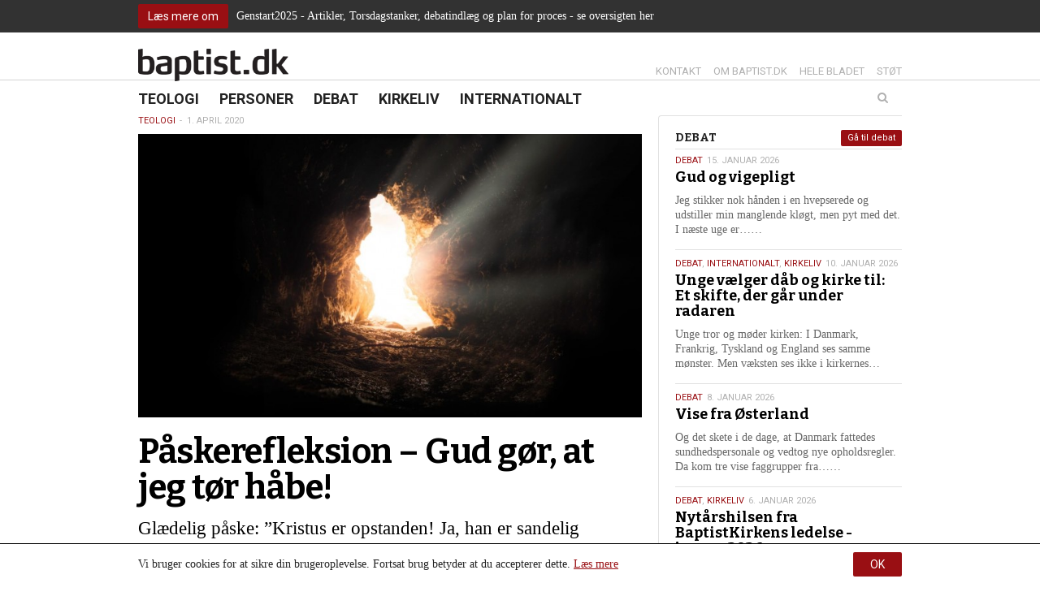

--- FILE ---
content_type: text/html; charset=UTF-8
request_url: https://baptist.dk/paaskerefleksion-gud-goer-at-jeg-toer-haabe/
body_size: 18007
content:
<!DOCTYPE html><html itemscope="itemscope" itemtype="http://schema.org/Article" lang="da-DK" xmlns="http://www.w3.org/1999/xhtml" class="frontend no-js"><head><script id="js-please" type="text/javascript">document.documentElement.className = document.documentElement.className.replace(/\bno-js\b/g,"")+"js";</script><meta name='robots' content='max-image-preview:large' />
<link rel="alternate" type="application/rss+xml" title="baptist.dk Podcast" href="https://baptist.dk/feed/?post_type=resource" /><link rel='dns-prefetch' href='//ajax.googleapis.com' />
<link rel='dns-prefetch' href='//s.w.org' />
<!-- G: 2.2017.4, W: 5.8.12, P: 7.3.33, M: 50012, LUX --><base href="/" /><meta charset="UTF-8" /><title>Påskerefleksion – Gud gør, at jeg tør håbe! | baptist.dk</title><meta name="robots" content="index,archive,follow" /><meta http-equiv="Content-Type" content="text/html;charset=UTF-8" /><meta http-equiv="Content-Script-Type" content="text/javascript" /><meta http-equiv="Content-Style-Type" content="text/css" /><meta http-equiv="X-UA-Compatible" content="IE=edge, chrome=1, requiresActiveX=TRUE" /><meta http-equiv="Pragma" content="no-cache" /><meta http-equiv="Cache-Ccontrol" content="no-cache" /><meta http-equiv="cleartype" content="on" /><meta name="viewport" content="width=device-width, initial-scale=1, maximum-scale=1, minimum-scale=1.0, user-scalable=no, shrink-to-fit=no" /><meta name="HandheldFriendly" content="True" /><meta name="MobileOptimized" content="320" /><meta name="format-detection" content="telephone=yes" /><meta name="msapplication-tap-highlight" content="no" /><meta name="theme-color" content="#eeeeee" /><meta name="msapplication-navbutton-color" content="#eeeeee" /><meta name="apple-mobile-web-app-status-bar-style" content="#eeeeee" /><meta property="twitter:domain" content="baptist.dk" /><meta property="fb:app_id" content="1565538013767256" /><link rel="apple-touch-icon-precomposed" sizes="152x152" href="https://baptist.dk/wp-content/framework/cache-image/feed-152x152.png" /><link rel="apple-touch-icon-precomposed" sizes="144x144" href="https://baptist.dk/wp-content/framework/cache-image/feed-144x144.png" /><link rel="apple-touch-icon-precomposed" sizes="120x120" href="https://baptist.dk/wp-content/framework/cache-image/feed-120x120.png" /><link rel="apple-touch-icon-precomposed" sizes="114x114" href="https://baptist.dk/wp-content/framework/cache-image/feed-114x114.png" /><link rel="apple-touch-icon-precomposed" sizes="72x72" href="https://baptist.dk/wp-content/framework/cache-image/feed-72x72.png" /><link rel="apple-touch-icon-precomposed" sizes="57x57" href="https://baptist.dk/wp-content/framework/cache-image/feed-57x57.png" /><meta name="mobile-web-app-capable" content="yes" /><meta name="apple-mobile-web-app-capable" content="yes" /><meta name="apple-mobile-web-app-status-bar-style" content="black-translucent" /><meta name="googlebot" content="noodp" /><meta property="og:site_name" content="baptist.dk" /><meta property="og:locale" content="da_DK" /><link rel="canonical" id="canonical" href="https://baptist.dk" /><meta name="twitter:title" content="Påskerefleksion – Gud gør, at jeg tør håbe!" /><meta name="twitter:url" content="https://baptist.dk/paaskerefleksion-gud-goer-at-jeg-toer-haabe/" /><meta property="og:title" content="Påskerefleksion – Gud gør, at jeg tør håbe!" /><meta content="Påskerefleksion – Gud gør, at jeg tør håbe!" property="dc:title" /><meta property="og:url" content="https://baptist.dk/paaskerefleksion-gud-goer-at-jeg-toer-haabe/" /><meta name="name" content="Påskerefleksion – Gud gør, at jeg tør håbe!" /><meta name="twitter:description" content="Glædelig påske: ”Kristus er opstanden! Ja, han er sandelig opstanden!”" /><meta property="og:description" content="Glædelig påske: ”Kristus er opstanden! Ja, han er sandelig opstanden!”" /><meta name="description" content="Glædelig påske: ”Kristus er opstanden! Ja, han er sandelig opstanden!”" /><meta name="abstract" content="Glædelig påske: ”Kristus er opstanden! Ja, han er sandelig opstanden!”" /><link rel="image_src" href="https://baptist.dk/wp-content/framework/cache-image/bruno-van-der-kraan-v2hgnzrdfii-unsplash-1200x630.jpg" /><meta property="og:image" content="https://baptist.dk/wp-content/framework/cache-image/bruno-van-der-kraan-v2hgnzrdfii-unsplash-1200x630.jpg" /><meta name="twitter:image" content="https://baptist.dk/wp-content/framework/cache-image/bruno-van-der-kraan-v2hgnzrdfii-unsplash-1200x630.jpg" /><meta property="og:image:width" content="1200" /><meta property="og:image:height" content="630" /><meta name="twitter:image:width" content="1200" /><meta name="twitter:image:height" content="630" /><meta name="twitter:card" content="summary_large_image" /><meta property="og:image:type" content="image/jpeg" /><meta property="og:type" content="article" /><meta property="article:published_time" content="2020-04-01 10:18:31" /><meta property="article:modified_time" content="2020-05-13 09:19:41" /><meta property="profile:first_name" content="Gitte" /><meta property="profile:last_name" content="Elleby" /><meta property="profile:username" content="gitte" /><meta property="article:author" content="https://baptist.dk/author/gitte/" /><meta property="article:section" content="håb opstandelse påske Torben Andersen" /><meta name="keywords" content="påske, Torben Andersen, håb, opstandelse,Teologi,håb,opstandelse,påske,Torben Andersen" /><meta name="msapplication-task" content="name=Nyheder;action-uri=https://baptist.dk/sektion/teologi/" /><link rel="shortcut icon" href="https://baptist.dk/wp-content/themes/baptist/images/favicon.ico" /><link rel="icon" type="image/png" sizes="196x196" href="https://baptist.dk/wp-content/framework/cache-image/favicon-196x196.png" /><link rel="icon" type="image/png" sizes="160x160" href="https://baptist.dk/wp-content/framework/cache-image/favicon-160x160.png" /><link rel="icon" type="image/png" sizes="96x96" href="https://baptist.dk/wp-content/framework/cache-image/favicon-96x96.png" /><link rel="icon" type="image/png" sizes="32x32" href="https://baptist.dk/wp-content/framework/cache-image/favicon-32x32.png" /><link rel="icon" type="image/png" sizes="16x16" href="https://baptist.dk/wp-content/framework/cache-image/favicon-16x16.png" /><link rel="prerender" href="https://baptist.dk" /><link rel="dns-prefetch" href="https://fonts.googleapis.com/" /><link rel="dns-prefetch" href="https://www.google-analytics.com/" /><link rel="dns-prefetch" href="https://www.facebook.com/" /><link rel="dns-prefetch" href="https://fbstatic-a.akamaihd.net/" /><link rel="dns-prefetch" href="https://static.ak.facebook.com/" /><link rel="dns-prefetch" href="https://onlinefundraising.dk/" /><link rel="prerender" href="https://baptist.dk/gud-og-vigepligt/" /><link rel="prerender" href="https://baptist.dk/en-overvaeldende-afsked/" /><link rel="prerender" href="https://baptist.dk/om/" /><link rel="prerender" href="https://baptist.dk/bladet/" /><link rel='stylesheet' id='wp-block-library-css'  href='https://baptist.dk/wp-includes/css/dist/block-library/style.min.css' type='text/css' media='all' />
<link id="cached-css" rel="stylesheet" href="https://baptist.dk/wp-content/framework/cache/min-2.2017.4-1.13.css" type="text/css" media="all" /><link rel="canonical" href="https://baptist.dk/paaskerefleksion-gud-goer-at-jeg-toer-haabe/" />
<noscript><link href="https://fonts.googleapis.com/css?family=Roboto:400,700&subset=latin" rel="stylesheet" type="text/css" /><link href="https://fonts.googleapis.com/css?family=Bitter:400,400italic,700&subset=latin" rel="stylesheet" type="text/css" /></noscript><script async src='https://www.google-analytics.com/analytics.js'></script><script>window.ga=window.ga||function(){(ga.q=ga.q||[]).push(arguments)},ga.l=+new Date,ga("create","UA-50839665-19","auto"),ga("send","pageview");</script></head><body data-rsssl=1 id="body" class="post-template-default single single-post postid-9079 single-format-standard layout-standard sidebar-right has-widgets has-thumb has-thumb-b has-thumb-crop passive-cookie is-night has-notification" data-id="9079" data-author="3" data-nonce="ad85ce63e5" data-size="any"><span id="top" class="invisible"></span><a href="#content" class="sr-only">Spring menu over og gå til indhold</a><a href="https://baptist.dk" class="sr-only">Vend tilbage til forsiden</a><a href="https://baptist.dk/tilgaengelighed/" class="sr-only">Gå til vores guide for tilgængelighed</a><div class="sr-only"><div class="menu-menu-container"><ul id="menu-menu" class="menu"><li data-id="778" class="main-menu-item menu-item-depth-0 menu-item-id-778 nav-item-778 pointer visible-xs menu-item menu-item-type-custom menu-item-object-custom menu-item-home"><a data-id="778" href="https://baptist.dk/" class="menu-link main-menu-link"><dfn class="sr-only">1.0: </dfn>Forside</a></li><li data-id="2" class="main-menu-item menu-item-depth-0 menu-item-id-2 nav-item-22 pointer menu-item menu-item-type-taxonomy menu-item-object-category current-post-ancestor current-menu-parent current-post-parent"><a data-id="2" href="https://baptist.dk/sektion/teologi/" class="menu-link main-menu-link"><dfn class="sr-only">2.0: </dfn>Teologi</a></li><li data-id="6" class="main-menu-item menu-item-depth-0 menu-item-id-6 nav-item-21 pointer menu-item menu-item-type-taxonomy menu-item-object-category"><a data-id="6" href="https://baptist.dk/sektion/personer/" class="menu-link main-menu-link"><dfn class="sr-only">3.0: </dfn>Personer</a></li><li data-id="3" class="main-menu-item menu-item-depth-0 menu-item-id-3 nav-item-18 pointer menu-item menu-item-type-taxonomy menu-item-object-category"><a data-id="3" href="https://baptist.dk/sektion/debat/" class="menu-link main-menu-link"><dfn class="sr-only">4.0: </dfn>Debat</a></li><li data-id="4" class="main-menu-item menu-item-depth-0 menu-item-id-4 nav-item-20 pointer menu-item menu-item-type-taxonomy menu-item-object-category"><a data-id="4" href="https://baptist.dk/sektion/kirkeliv/" class="menu-link main-menu-link"><dfn class="sr-only">5.0: </dfn>Kirkeliv</a></li><li data-id="5" class="main-menu-item menu-item-depth-0 menu-item-id-5 nav-item-19 pointer menu-item menu-item-type-taxonomy menu-item-object-category"><a data-id="5" href="https://baptist.dk/sektion/internationalt/" class="menu-link main-menu-link"><dfn class="sr-only">6.0: </dfn>Internationalt</a></li>
</ul></div><div class="menu-menu-container"><ul id="menu-menu-1" class="menu"><li data-id="778" class="main-menu-item menu-item-depth-0 menu-item-id-778 nav-item-778 pointer visible-xs menu-item menu-item-type-custom menu-item-object-custom menu-item-home"><a data-id="778" href="https://baptist.dk/" class="menu-link main-menu-link"><dfn class="sr-only">7.0: </dfn>Forside</a></li><li data-id="2" class="main-menu-item menu-item-depth-0 menu-item-id-2 nav-item-22 pointer menu-item menu-item-type-taxonomy menu-item-object-category current-post-ancestor current-menu-parent current-post-parent"><a data-id="2" href="https://baptist.dk/sektion/teologi/" class="menu-link main-menu-link"><dfn class="sr-only">8.0: </dfn>Teologi</a></li><li data-id="6" class="main-menu-item menu-item-depth-0 menu-item-id-6 nav-item-21 pointer menu-item menu-item-type-taxonomy menu-item-object-category"><a data-id="6" href="https://baptist.dk/sektion/personer/" class="menu-link main-menu-link"><dfn class="sr-only">9.0: </dfn>Personer</a></li><li data-id="3" class="main-menu-item menu-item-depth-0 menu-item-id-3 nav-item-18 pointer menu-item menu-item-type-taxonomy menu-item-object-category"><a data-id="3" href="https://baptist.dk/sektion/debat/" class="menu-link main-menu-link"><dfn class="sr-only">10.0: </dfn>Debat</a></li><li data-id="4" class="main-menu-item menu-item-depth-0 menu-item-id-4 nav-item-20 pointer menu-item menu-item-type-taxonomy menu-item-object-category"><a data-id="4" href="https://baptist.dk/sektion/kirkeliv/" class="menu-link main-menu-link"><dfn class="sr-only">11.0: </dfn>Kirkeliv</a></li><li data-id="5" class="main-menu-item menu-item-depth-0 menu-item-id-5 nav-item-19 pointer menu-item menu-item-type-taxonomy menu-item-object-category"><a data-id="5" href="https://baptist.dk/sektion/internationalt/" class="menu-link main-menu-link"><dfn class="sr-only">12.0: </dfn>Internationalt</a></li>
</ul></div><dfn>Næste indlæg: </dfn><a href="https://baptist.dk/hold-gaesterne-fra-doeren-det-siger-ham-soeren/" rel="next">Hold gæsterne fra døren – det siger ham Søren</a><dfn>Forrige indlæg: </dfn><a href="https://baptist.dk/stol-paa-at-det-vil-lysne/" rel="prev">Stol på at det vil lysne</a></div><form role="search" method="get" class="sr-only"><input aria-label="Søg på baptist.dk. Hvad søger du?" aria-required="true" type="search" value="" name="s" /><input aria-label="Start søgning" type="submit" value="Søg" /></form><div aria-hidden="true" id="notification" class="notification before-head"><div class="container"><div class="row"><div class="col-xs-12 link-box layout-left"><ul class="inline-item-xs inline-item-sm"><li class="hidden-xs li-btn"><a class="btn btn-sm" href="https://baptist.dk/oversigt-over-artikler-og-indlaeg-om-genstart2025/">Læs mere om</a></li><li class="li-p"><p>Genstart2025 - Artikler, Torsdagstanker, debatindlæg og plan for proces - se oversigten her</p>
</li><li class="visible-xs li-p"><a class="btn btn-sm" href="https://baptist.dk/oversigt-over-artikler-og-indlaeg-om-genstart2025/">Læs mere om</a></li></ul></div></div></div></div><div id="off-screen-outer"><div id="off-screen-main" role="article"><header aria-hidden="true" id="header" class="hidden-xs layout-head" data-xs_order="2" data-sm_order="2"><div class="container"><div class="row"><div class="col-xs-12"><div class="inside"><div class="row"><div class="col-sm-6 layout-left"><div aria-hidden="true" id="logo" class="link-box" itemscope itemtype="http://schema.org/Organization"><a class="logo-text nonblank" itemprop="url" href="https://baptist.dk" rel="home"><span>baptist.dk</span><img class="logo-img" itemprop="logo" alt="baptist.dk" src="https://baptist.dk/wp-content/themes/baptist/images/logo.png" width="300" height="65" /></a></div></div><div class="col-sm-6 layout-right-sm"><div class="servicemenu"><ul id="menu-service" class="inline-item-xs inline-item-sm service-right link-wrap"><li data-id="737" class="main-menu-item menu-item-depth-0 menu-item-id-737 nav-item-740 pointer menu-item menu-item-type-post_type menu-item-object-page"><a data-id="737" href="https://baptist.dk/kontakt/" class="menu-link main-menu-link"><dfn class="sr-only">13.0: </dfn>Kontakt</a></li><li data-id="2" class="main-menu-item menu-item-depth-0 menu-item-id-2 nav-item-49 pointer menu-item menu-item-type-post_type menu-item-object-page"><a data-id="2" href="https://baptist.dk/om/" class="menu-link main-menu-link"><dfn class="sr-only">14.0: </dfn>Om baptist.dk</a></li><li data-id="760" class="main-menu-item menu-item-depth-0 menu-item-id-760 nav-item-772 pointer menu-item menu-item-type-post_type menu-item-object-page"><a data-id="760" href="https://baptist.dk/bladet/" class="menu-link main-menu-link"><dfn class="sr-only">15.0: </dfn>Hele bladet</a></li><li data-id="87" class="main-menu-item menu-item-depth-0 menu-item-id-87 nav-item-124 pointer menu-item menu-item-type-post_type menu-item-object-page"><a data-id="87" href="https://baptist.dk/stoet/" class="menu-link main-menu-link"><dfn class="sr-only">16.0: </dfn>Støt</a></li>
</ul></div></div></div></div></div></div></div></header><nav aria-hidden="true" id="navigation" class="hidden-xs layout-head" data-xs_order="3" data-sm_order="3"><div class="container"><div class="row"><div class="col-xs-12"><div class="inside"><div class="row"><div class="col-sm-9 col-md-8 layout-left"><div class="sticky-logo"><div aria-hidden="true" id="logo" class="link-box" itemscope itemtype="http://schema.org/Organization"><a class="logo-text nonblank" itemprop="url" href="https://baptist.dk" rel="home"><span>baptist.dk</span><img class="logo-img" itemprop="logo" alt="baptist.dk" src="https://baptist.dk/wp-content/themes/baptist/images/logo.png" width="300" height="65" /></a></div></div><div id="primary" class="menu-menu-container"><ul id="menu-menu-2" class="list-item-xs inline-item-sm primary link-wrap"><li data-id="778" class="main-menu-item menu-item-depth-0 menu-item-id-778 nav-item-778 pointer visible-xs menu-item menu-item-type-custom menu-item-object-custom menu-item-home"><a data-id="778" href="https://baptist.dk/" class="menu-link main-menu-link"><dfn class="sr-only">17.0: </dfn>Forside</a></li><li data-id="2" class="main-menu-item menu-item-depth-0 menu-item-id-2 nav-item-22 pointer menu-item menu-item-type-taxonomy menu-item-object-category current-post-ancestor current-menu-parent current-post-parent"><a data-id="2" href="https://baptist.dk/sektion/teologi/" class="menu-link main-menu-link"><dfn class="sr-only">18.0: </dfn>Teologi</a></li><li data-id="6" class="main-menu-item menu-item-depth-0 menu-item-id-6 nav-item-21 pointer menu-item menu-item-type-taxonomy menu-item-object-category"><a data-id="6" href="https://baptist.dk/sektion/personer/" class="menu-link main-menu-link"><dfn class="sr-only">19.0: </dfn>Personer</a></li><li data-id="3" class="main-menu-item menu-item-depth-0 menu-item-id-3 nav-item-18 pointer menu-item menu-item-type-taxonomy menu-item-object-category"><a data-id="3" href="https://baptist.dk/sektion/debat/" class="menu-link main-menu-link"><dfn class="sr-only">20.0: </dfn>Debat</a></li><li data-id="4" class="main-menu-item menu-item-depth-0 menu-item-id-4 nav-item-20 pointer menu-item menu-item-type-taxonomy menu-item-object-category"><a data-id="4" href="https://baptist.dk/sektion/kirkeliv/" class="menu-link main-menu-link"><dfn class="sr-only">21.0: </dfn>Kirkeliv</a></li><li data-id="5" class="main-menu-item menu-item-depth-0 menu-item-id-5 nav-item-19 pointer menu-item menu-item-type-taxonomy menu-item-object-category"><a data-id="5" href="https://baptist.dk/sektion/internationalt/" class="menu-link main-menu-link"><dfn class="sr-only">22.0: </dfn>Internationalt</a></li>
</ul></div></div><div class="col-sm-3 col-md-4 layout-right-sm"><form role="search" method="get" class="searchform-wrapper" action="https://baptist.dk"><div class="searchform"><input type="search" class="searchinput clearme" value="" placeholder="Søg" name="s" list="query"/><datalist id="query"><option value="Gud og vigepligt"><time class="entry-date date updated" itemprop="datePublished" title="Udgivet den 15. januar 2026 kl. 06:00" datetime="2026-01-15 06:00">15. jan.</time></option><option value="En overvældende afsked"><time class="entry-date date updated" itemprop="datePublished" title="Udgivet den 13. januar 2026 kl. 21:42" datetime="2026-01-13 09:42">13. jan.</time></option><option value="Unge vælger dåb og kirke til: Et skifte, der går under radaren"><time class="entry-date date updated" itemprop="datePublished" title="Udgivet den 10. januar 2026 kl. 13:55" datetime="2026-01-10 01:55">10. jan.</time></option><option value="Vise fra Østerland"><time class="entry-date date updated" itemprop="datePublished" title="Udgivet den 8. januar 2026 kl. 06:00" datetime="2026-01-08 06:00">8. jan.</time></option><option value="Den sidste gudstjeneste i Karmelkirken: ”Gå efter lyset!”"><time class="entry-date date updated" itemprop="datePublished" title="Udgivet den 6. januar 2026 kl. 19:18" datetime="2026-01-06 07:18">6. jan.</time></option><option value="Nytårshilsen fra BaptistKirkens ledelse - januar 2026"><time class="entry-date date updated" itemprop="datePublished" title="Udgivet den 6. januar 2026 kl. 18:04" datetime="2026-01-06 06:04">6. jan.</time></option><option value="”Vi skal være en kirke med fokus på det enkelte menneske”"><time class="entry-date date updated" itemprop="datePublished" title="Udgivet den 29. december 2025 kl. 07:00" datetime="2025-12-29 07:00">29. dec.</time></option><option value="Et liv med bibellæsning"><time class="entry-date date updated" itemprop="datePublished" title="Udgivet den 29. december 2025 kl. 07:00" datetime="2025-12-29 07:00">29. dec.</time></option><option value="Genstart2025 – færre papirer, klarere retning"><time class="entry-date date updated" itemprop="datePublished" title="Udgivet den 29. december 2025 kl. 07:00" datetime="2025-12-29 07:00">29. dec.</time></option><option value="Hjerte for mission"><time class="entry-date date updated" itemprop="datePublished" title="Udgivet den 29. december 2025 kl. 07:00" datetime="2025-12-29 07:00">29. dec.</time></option><option value="”Det gælder om at skabe en ramme, flest muligt kan se sig selv i”"><time class="entry-date date updated" itemprop="datePublished" title="Udgivet den 29. december 2025 kl. 07:00" datetime="2025-12-29 07:00">29. dec.</time></option><option value="’Never again’ - heller ikke i Danmark"><time class="entry-date date updated" itemprop="datePublished" title="Udgivet den 29. december 2025 kl. 07:00" datetime="2025-12-29 07:00">29. dec.</time></option><option value="Fred til dig, der længes - En fred, ingen kan tage fra dig"><time class="entry-date date updated" itemprop="datePublished" title="Udgivet den 24. december 2025 kl. 06:00" datetime="2025-12-24 06:00">24. dec.</time></option><option value="Nu tændes tusind julelys"><time class="entry-date date updated" itemprop="datePublished" title="Udgivet den 22. december 2025 kl. 11:23" datetime="2025-12-22 11:23">22. dec.</time></option><option value="Julen er hjerternes fest - men også der, hvor de bliver knust"><time class="entry-date date updated" itemprop="datePublished" title="Udgivet den 22. december 2025 kl. 11:20" datetime="2025-12-22 11:20">22. dec.</time></option><option value="Nyd nordlyset"><time class="entry-date date updated" itemprop="datePublished" title="Udgivet den 22. december 2025 kl. 11:17" datetime="2025-12-22 11:17">22. dec.</time></option><option value="At leve uden at bekymre sig (for meget)"><time class="entry-date date updated" itemprop="datePublished" title="Udgivet den 22. december 2025 kl. 11:17" datetime="2025-12-22 11:17">22. dec.</time></option><option value="Frygten i skoven og i livet"><time class="entry-date date updated" itemprop="datePublished" title="Udgivet den 22. december 2025 kl. 11:16" datetime="2025-12-22 11:16">22. dec.</time></option><option value="Et blik på bekymringer inspireret af Skriften"><time class="entry-date date updated" itemprop="datePublished" title="Udgivet den 22. december 2025 kl. 11:15" datetime="2025-12-22 11:15">22. dec.</time></option><option value="Jul og håb i en ustabil verden"><time class="entry-date date updated" itemprop="datePublished" title="Udgivet den 22. december 2025 kl. 11:12" datetime="2025-12-22 11:12">22. dec.</time></option><option value="Privatlivspolitik"></option><option value="Arkiv"></option><option value="Hele bladet"></option><option value="Lyt til baptist.dk som lydfil"></option><option value="Kontakt"></option><option value="Betal abonnement"></option><option value="Indstillinger"></option><option value="Log ind"></option><option value="Registrer dig"></option><option value="Bliv medlem"></option><option value="Tilgængelighed"></option><option value="Støt"></option><option value="Abonnent"></option><option value="Cookie- og privatlivspolitik"></option><option value="Abonnér på vores indhold med RSS"></option><option value="Om baptist.dk"></option></datalist><input type="submit" class="searchsubmit" value="Søg" /><i class="icon-search fa fa-search"></i><div class="searchsubmit-background"></div></div><div class="clearfix"></div></form></div></div></div></div></div></div></nav><div id="header-mobile" class="mobilebar visible-xs header-mobile"><div class="container"><div class="row"><div class="col-xs-12"><div class="inside"><div class="row"><div class="col-xs-9 col-ss-9 col-left col-left layout-left"><div aria-hidden="true" id="logo-mobile" class="link-box"><a class="logo-text nonblank" href="https://baptist.dk" rel="home"><span>baptist.dk</span></a></div></div><div class="col-xs-3 col-ss-3 col-right col-right layout-right"><button type="button" id="nav-open-btn" class="btn"><i class="fa fa-bars fa-fw"></i></button></div></div></div></div></div></div></div><div id="outer-wrapper" class="container"><div id="wrapper"><div class="row opening"><article tabindex="-1" itemscope itemtype="http://schema.org/Article" id="article" class="col-xs-12 col-md-8 col-lg-8 no-outline post-9079 post type-post status-publish format-standard has-post-thumbnail hentry category-teologi tag-haab tag-opstandelse tag-paaske tag-torben-andersen"><div class="wrapper-inner"><div id="breadcrumb" class="hidden-xs"><ul aria-hidden="true" class="breadcrumbs inline-item-xs inline-item-sm"><li class="bread-term"><a href="https://baptist.dk/sektion/teologi/" rel="tag">Teologi</a></li><li class="bread-time"><time class="entry-date date updated" itemprop="datePublished" title="Udgivet den 1. april 2020 kl. 10:18" datetime="2020-04-01 10:18">1. april 2020</time></li></ul><div class="clearfix"></div></div><div id="splash"><div class="thumb thumb-b"><img class="lazy img-responsive img-progressive img-inside size-b" src="https://baptist.dk/wp-content/framework/cache-image/bruno-van-der-kraan-v2hgnzrdfii-unsplash-416x234.jpg" width="780" height="439" alt="Påskerefleksion – Gud gør, at jeg tør håbe!" data-xs="https://baptist.dk/wp-content/framework/cache-image/bruno-van-der-kraan-v2hgnzrdfii-unsplash-416x234.jpg" data-xs-re="https://baptist.dk/wp-content/framework/cache-image/bruno-van-der-kraan-v2hgnzrdfii-unsplash-832x468.jpg" data-sm="https://baptist.dk/wp-content/framework/cache-image/bruno-van-der-kraan-v2hgnzrdfii-unsplash-780x439.jpg" data-sm-re="https://baptist.dk/wp-content/framework/cache-image/bruno-van-der-kraan-v2hgnzrdfii-unsplash-780x439.jpg" data-md="https://baptist.dk/wp-content/framework/cache-image/bruno-van-der-kraan-v2hgnzrdfii-unsplash-780x439.jpg" data-md-re="https://baptist.dk/wp-content/framework/cache-image/bruno-van-der-kraan-v2hgnzrdfii-unsplash-1560x878.jpg" data-lg="https://baptist.dk/wp-content/framework/cache-image/bruno-van-der-kraan-v2hgnzrdfii-unsplash-780x439.jpg" data-lg-re="https://baptist.dk/wp-content/framework/cache-image/bruno-van-der-kraan-v2hgnzrdfii-unsplash-1560x878.jpg" style=""/><meta itemprop="image" content="https://baptist.dk/wp-content/uploads/2020/04/bruno-van-der-kraan-v2hgnzrdfii-unsplash.jpg"/><noscript><img src="https://baptist.dk/wp-content/framework/cache-image/bruno-van-der-kraan-v2hgnzrdfii-unsplash-780x439.jpg" width="780" height="439" alt="Påskerefleksion – Gud gør, at jeg tør håbe!"/></noscript></div></div><section class="typo-title"><h1 itemprop="name" class="entry-title title title-post title-50 gt25 lt50 lt75 lt100 lt125 lt150 lt175 lt200 lt225 lt250" data-length="50">Påskerefleksion – Gud gør, at jeg tør håbe!</h1><summary class="typo-plead"><p class="lead lead-80 gt25 gt50 gt75 lt100 lt125 lt150 lt175 lt200 lt225 lt250 lt275 lt300 lt325 lt350 lt375 lt400 lt425 lt450 lt475 lt500" itemprop="articleSection">Glædelig påske: ”Kristus er opstanden! Ja, han er sandelig opstanden!”</p></summary></section><div class="meta-wrap published no-alt-author"><div class="row"><div class="col-xs-12 col-ss-6 col-sm-8 meta-data-horizontal"><ul class="meta-data inline-item-xs inline-item-sm hidden-print"><li class="the_author"><span class="by">af </span><span class="author-pic"><img class="lazy img-responsive" src="[data-uri]" data-src="empty" width="40" height="40" alt="Torben Andersen" data-xs="https://baptist.dk/wp-content/framework/cache-image/torben-andersen-2018-besk-40x40.jpg" data-xs-re="https://baptist.dk/wp-content/framework/cache-image/torben-andersen-2018-besk-80x80.jpg" data-sm="https://baptist.dk/wp-content/framework/cache-image/torben-andersen-2018-besk-40x40.jpg" data-sm-re="https://baptist.dk/wp-content/framework/cache-image/torben-andersen-2018-besk-40x40.jpg" data-md="https://baptist.dk/wp-content/framework/cache-image/torben-andersen-2018-besk-40x40.jpg" data-md-re="https://baptist.dk/wp-content/framework/cache-image/torben-andersen-2018-besk-80x80.jpg" data-lg="https://baptist.dk/wp-content/framework/cache-image/torben-andersen-2018-besk-40x40.jpg" data-lg-re="https://baptist.dk/wp-content/framework/cache-image/torben-andersen-2018-besk-80x80.jpg" style="max-width:40px;"/><meta itemprop="image" content="https://baptist.dk/wp-content/uploads/2018/10/torben-andersen-2018-besk.jpg"/><noscript><img src="https://baptist.dk/wp-content/framework/cache-image/torben-andersen-2018-besk-40x40.jpg" width="40" height="40" alt="Torben Andersen"/></noscript></span><span class="author-name"><span class="vcard author"><a href="https://baptist.dk/person/torben-andersen/" rel="author"><span itemprop="author" itemscope itemtype="http://schema.org/Person" class="author"><span itemprop="name" class="fn">Torben Andersen</span><span itemprop="affiliation" class="org hidden">baptist.dk</span></span></a></span></span></li></ul></div><div class="col-xs-12 col-ss-6 col-sm-4 sharer sharer-horizontal layout-right-sm"><div class="column-xs column-share"><ul class="nolift social-buttons inline-item-xs inline-item-sm"><li class="gr-face"><a class="btn btn-face fb-like ver nonblank ua-share visible-xs" data-ua="facebook" href="https://www.facebook.com/sharer/sharer.php?u=https://baptist.dk/?p=9079" rel="nofollow" target="_blank" rel="noopener noreferrer"><i class="fa fa-facebook fa-fw"></i><span>Del</span></a><div class="popup-btn btn btn-face facebook ua-share hidden-xs" data-ua="facebook" data-url="https://www.facebook.com/sharer/sharer.php?u=https://baptist.dk/?p=9079" data-width="560" data-height="300"><i class="fa fa-facebook fa-fw"></i><span>Del</span></div></li><li class="gr-twit"><a class="btn btn-twit twitter-link nonblank ua-share visible-xs" data-ua="twitter" href="https://twitter.com/intent/tweet?url=https://baptist.dk/?p=9079&amp;text=Påskerefleksion%20–%20Gud%20gør,%20at%20jeg%20tør%20håbe!. Glædelig%20påske:%20”Kristus%20er%20opstanden!%20Ja,%20han%20er%20sandelig%20opstanden!”&amp;hashtags=håb,opstandelse,påske,Torben Andersen" rel="nofollow" target="_blank" rel="noopener noreferrer"><i class="fa fa-twitter fa-fw"></i><span>Tweet</span></a><div class="popup-btn btn btn-twit twitter ua-share hidden-xs" data-ua="twitter" data-url="https://twitter.com/intent/tweet?url=https://baptist.dk/?p=9079&amp;text=Påskerefleksion%20–%20Gud%20gør,%20at%20jeg%20tør%20håbe!. Glædelig%20påske:%20”Kristus%20er%20opstanden!%20Ja,%20han%20er%20sandelig%20opstanden!”&amp;hashtags=håb,opstandelse,påske,Torben Andersen" data-width="660" data-height="230"><i class="fa fa-twitter fa-fw"></i><span>Tweet</span></div></li><li class="gr-email"><a class="btn btn-email send-email nonblank ua-share visible-xs" data-ua="email" href="mailto:?subject=Påskerefleksion%20–%20Gud%20gør,%20at%20jeg%20tør%20håbe!&amp;body=https://baptist.dk/?p=9079" rel="nofollow" target="_blank" rel="noopener noreferrer"><i class="fa fa-envelope fa-fw"></i><span>Email</span></a><div class="btn btn-email send-email ua-share hidden-xs" data-ua="email"><i class="fa fa-envelope fa-fw"></i><span>Email</span></div></li><li class="gr-print hidden-xs"><a class="btn btn-print print nonblank ua-share visible-xs" data-ua="print" href="?format=print&post_id=9079" rel="nofollow" target="_blank" rel="noopener noreferrer"><i class="fa fa-print fa-fw"></i><span>Print</span></a><a class="btn btn-print print nonblank hidden-xs ua-share" data-ua="print" data-category="icon" data-action="click" data-label="share" data-value="?format=print&post_id=9079" href="?format=print&post_id=9079" rel="nofollow" target="_blank" rel="noopener noreferrer"><i class="fa fa-print fa-fw"></i><span>Print</span></a></li><li class="gr-rss"><a class="btn btn-rss rssfeed nonblank ua-share visible-xs" data-ua="rss" title="Læs mere" href="https://baptist.dk/om-rss-feed/" rel="nofollow" target="_blank" rel="noopener noreferrer"><i class="fa fa-rss fa-fw"></i><span>RSS feed</span></a><a class="btn btn-rss rss nonblank hidden-xs ua-share" data-ua="rss" title="Læs mere" data-category="icon" data-action="click" data-label="share" data-value="https://baptist.dk/om-rss-feed/" href="https://baptist.dk/om-rss-feed/" rel="nofollow"><i class="fa fa-rss fa-fw"></i><span>RSS feed</span></a></li></ul></div></div></div></div><div id="content"><div itemprop="articleBody" class="content"><blockquote class="facts"><a href="https://baptist.dk/wp-content/uploads/2020/04/torben-a-red-pas.jpg"><img loading="lazy" width="300" height="455" class="aligncenter size-medium wp-image-9082" src="https://baptist.dk/wp-content/uploads/2020/04/torben-a-red-pas-300x455.jpg" alt="" /></a>Torben Andersen</p><p>Præst i Hjørring Baptistkirke og<br />Generalsekretær i Baptistkirken i Danmark</blockquote><p>Lad mig dele denne påskerefleksion med enhver, der vil læse med og måske selv reflektere videre. I hvilket lys fejrer vi påske i år? Hvad fylder i tanke og sind – personligt, i familier og menigheder? Det er ikke mærkeligt, hvis Corona, manglende fællesskab og tomme kirker hurtigt presser sig på. Hverdagslivet er ikke længere det samme, heller ikke søndagslivet. Bekymringer for at blive syg eller at en af ens nærmeste bliver det. Ja, i værste fald at nogle vil dø. Det er en hård tid. Tør vi håbe på en lys fremtid?</p><p>Påske er kirkens største højtid og det er tankevækkende, at man i år vælger at lukke op for flere butikker Skærtorsdag og Påskesøndag, mens kirkerne stadig står tomme. Påske er de kristnes største højtid. Mange traditioner er forbundet med påsken. Bliver det det samme i år? Tør vi håbe på en god påske?</p><p><em>”Så længe, der er håb, er der liv!”</em> sagde den kristne psykiater Gordon Johnsen (1905-1983), som var med til at stifte Modum Bad i Norge. En diakonal institution for behandling af psykiske lidelser og senere kom Instituttet for sjælesorg til.</p><p><em>”Håb er kraften til at være glad under omstændigheder, hvor vi kender til at være desperate!” </em>sagde G. K. Chesterton (1874-1936), en engelsk journalist, forfatter og katolik.</p><blockquote><p style="text-align: center;">Gud skænker aldrig håbløshed.</p></blockquote><h3><strong>Gud er håbets Gud</strong></h3><p>I den kristne tro og derfor også i bibelen knyttes håbet til Gud. <em>”Håbets Gud fylde jer med al glæde og fred…”, </em>skriver Paulus i slutningen af romerbrevet (15,13<em>). ”Gid håbets Gud vil give jer glæde og fred…”</em> lyder det i Bibelen 2020. Herved understreges ønsket om, at det vil ske. At læserne, modtagerne af brevet, menigheden i Rom (og os i dag), må opleve og erfare, at Gud er håbets Gud og giver håb til den, som sætter sin lid til ham. Gud skænker aldrig håbløshed, da det vil være i uoverensstemmelse med den, Han er!</p><p>For ikke mange uger siden skrev jeg Torsdagstanken på baptist.dk: <em>Stol på at det vil lysne</em>. Den lød i al sin korthed sådan:</p><p>”Livet forandres i disse dage. ”Frygt ikke” lyder det igen og igen i bibelen og vi løfter ordene frem. Vi har brug for det, men endnu mere at flytte fokus fra noget, vi ikke skal gøre, til noget der giver nyt mod og håb!</p><p>Bibelen 2020 er lige udkommet og det kendte ord i Salme 23 vers 4 taler nu igen om ”dødsskyggens dal” og ikke ”mørkets dal”. Jeg glemmer aldrig en andagt fra min ungdom, hvor det blev sagt, at der er aldrig tale om skygge uden lys!</p><p>Stol på at det vil lysne – er ikke kun en torsdagstankes overskrift, men en titel på en helt ny bog på dansk af Thomas Sjödin. Læs den. ”Fornægt ikke mørket, men ringeagt heller ikke kraften i lyset”, lyder det i forordet. Stol på Gud!”</p><h3><strong>Stol på at det vil lysne</strong></h3><blockquote><p style="text-align: right;">Nok var der mørke, men mørket havde ikke magten. Gud var i kontrol.</p></blockquote><p>Da Jesus døde på korset <em>”blev det bælgmørkt over hele landet”</em> (Bibelen 2020, Lukasevangeliet 23,44). I tre timer var det bælgmørkt. I den autoriserede oversættelse står der: <em>”… og der faldt mørke over hele jorden indtil den niende time…”.</em> Nok var der mørke, men mørket havde ikke magten. Gud var i kontrol. Jeg tror, det mere var en oplevelse af dødsskyggens dal end mørkets dal. Der var lys, men det var så svært at få øje på. Gud var til stede som aldrig før, da Jesus døde på korset. Men som det menneske han også var, gennemgik Jesus lidelsen og smerten, som om Gud var borte og ude af kontrol. <em>”Min Gud, min Gud! Hvorfor har du forladt mig?” </em>råbte Jesus højt. (Mattæusevangeliet 27,46). Vi kommer aldrig til at opleve den smerte, som Jesus måtte gennemgå. Den var unik med unikt indhold og konsekvenser. Men vi kan finde trøst og styrke i enhver lidelse og smerte, vi må opleve og erfare ved at se hen på Jesu kors. Vi ser det nemlig ikke i lyset af dødens sejr, men i lyset af påskemorgens opstandelse!</p><h3><strong>Kristus er opstanden. Ja, han er sandelig opstanden</strong></h3><p>Det er på grund af Jesu Kristi opstandelse, at vi kender til Jesu kors og kan søge styrke der. Vi kan synes, at vi lever i en hård tid, men det er intet at regne for tidspunktet for Jesu død. Men Gud er håbets Gud og derfor vil der med Ham altid være en vej ud af håbløsheden. Fra mørke til lys. Det ligger implicit i det bibelske budskab og den kristne tro. I Salmernes Bog 62,6 kommer David med det statement og den overbevisning, som vi har godt af at høre igen og igen: <em>”Kun hos Gud finder min sjæl ro, for mit håb kommer fra ham.”</em> I Bibelen 2020 lyder det: <em>”Kun hos Gud kan min sjæl være stille, han gør, at jeg tør håbe.”</em></p><blockquote><p style="text-align: center;">Det er på grund af Jesu Kristi opstandelse, at vi kender til Jesu kors og kan søge styrke der.</p></blockquote><h3><strong>Gud gør, at jeg tør håbe</strong></h3><p>Det er en hård tid. Tør vi håbe på en lys fremtid? Det er for tidligt at gøre op, hvad Corona-krisen kommer til at betyde for os personligt og i menighederne, i det danske samfund som sådan og på verdensplan. <em>”Fornægt ikke mørket, men ringeagt heller ikke kraften i lyset”,</em> skriver Thomas Sjödin. Han fortæller, at han har tre fremtrædende elementer i sine klummetekster: Lyset, håbet og muligheden. <em>”Jeg har et motto for alt, hvad jeg skriver: At tale oprigtigt om livet og altid forsøge at tilføre en lille smule håb. Aldrig det ene uden det andet. Oprigtigheden og håbet er hinandens forudsætninger og er begge en del af skribentens ansvar.”</em></p><p>Jeg håber, at dette også lykkes mig i denne påskerefleksion. Vi er midt i en Coronatid, hvor så meget er anderledes, end vi almindeligvis kender til og bekymringer let kan tage overhånd og hos nogle sætte sig til decideret angst. Naturligvis må vi være oprigtige og ikke tage let på tilstedeværelsen af en voldsom sygdom. Hverken personligt eller i menighederne. Det er alvorligt. ”Frygt ikke” læser vi igen og igen i bibelen eller som det lyder i Bibelen 2020: ”I skal ikke være bange” (Mattæusevangeliet 28,5). Vi har brug for at høre det, men endnu mere at flytte fokus fra noget, vi ikke skal gøre, til noget der giver nyt mod og håb!</p><h2><strong>Glædelig påske: <em>”Kristus er opstanden! Ja, han er sandelig opstanden!</em></strong></h2><div class="clearfix"></div><div class="clearfix"></div></div></div><div class="clearfix"></div><div class="post-close"><div class="clearfix"></div><div class="author-box"><div class="loop-item loop-people loop-static" itemscope itemtype="http://schema.org/Person"><div class="row"><div class="col-xs-4 col-ss-4 col-sm-3 nonresize"><div class="person-img" itemprop="image"><a href="https://baptist.dk/person/torben-andersen/"><img class="lazy img-responsive initial size-xsq" src="[data-uri]" width="300" height="300" alt="" data-xs="https://baptist.dk/wp-content/framework/cache-image/torben-andersen-2018-besk-300x300.jpg" data-xs-re="https://baptist.dk/wp-content/framework/cache-image/torben-andersen-2018-besk-600x600.jpg" data-sm="https://baptist.dk/wp-content/framework/cache-image/torben-andersen-2018-besk-300x300.jpg" data-sm-re="https://baptist.dk/wp-content/framework/cache-image/torben-andersen-2018-besk-300x300.jpg" data-md="https://baptist.dk/wp-content/framework/cache-image/torben-andersen-2018-besk-300x300.jpg" data-md-re="https://baptist.dk/wp-content/framework/cache-image/torben-andersen-2018-besk-600x600.jpg" data-lg="https://baptist.dk/wp-content/framework/cache-image/torben-andersen-2018-besk-300x300.jpg" data-lg-re="https://baptist.dk/wp-content/framework/cache-image/torben-andersen-2018-besk-600x600.jpg" style=""/><meta itemprop="image" content="https://baptist.dk/wp-content/uploads/2018/10/torben-andersen-2018-besk.jpg"/><noscript><img src="https://baptist.dk/wp-content/framework/cache-image/torben-andersen-2018-besk-300x300.jpg" width="300" height="300" alt=""/></noscript></a></div></div><div class="col-xs-8 col-ss-8 col-sm-9 nonresize person-info person-masthead"><a class="no-decor" href="https://baptist.dk/person/torben-andersen/"><h3 class="name" itemprop="name">Torben Andersen</h3></a><div class="person-info person-desc"><p class="desc" itemprop="description"></p></div></div></div></div></div><div class="meta-read comments"><div id="comments" class="getwidth"><div class="comment-list comment-9079"></div><h4 class="details response-title">Giv din mening til kende</h4><form action="https://baptist.dk/wp-comments-post.php" id="commentform" class="form-horizontal" role="form" method="post" data-end="comment-9079"><div class="form-group form-author"><label class="col-sm-3" for="author">Dit fulde navn <span class="mandatory">(obligatorisk)</span></label><div class="col-sm-6"><input type="text" id="author" class="form-control" name="author" tabindex="1" value="" /></div></div><div class="form-group form-email"><label class="col-sm-3" for="email">Email <span class="mandatory">(obligatorisk, vil ikke blive vist)</span></label><div class="col-sm-6"><input type="email" id="email" class="form-control" name="email" tabindex="2" value="" /></div></div><div class="form-group form-website"><label class="col-sm-3" for="url">Hjemmeside</label><div class="col-sm-6"><input type="url" id="url" class="form-control" name="url" tabindex="3" value="" /></div></div><div class="form-group form-comment"><label class="col-sm-3" for="comment">Kommentar</label><div class="col-sm-9"><textarea name="comment" id="comment" class="form-control comment-field clearme" rows="2" tabindex="4" >Tilføj kommentar</textarea></div></div><input type="hidden" name="comment_post_ID" value="9079" /><input type="hidden" name="action" value="gr_create_comment_ajax" /><input type="hidden" name="nonce" value="b22322bc76" /><div class="form-group form-recaptcha"><label class="col-sm-3" for="recaptcha"></label><div class="col-sm-9"><div class="g-recaptcha" data-sitekey="6LcNgQ4UAAAAAOVO_9sYAHTjZsmjgPKwH3RI0CZL"></div></div></div><div class="form-group form-send"><div class="col-sm-3 col-sm-offset-3"><input type="submit" name="submit" id="commentsubmit" class="btn" tabindex="5" value="Send"/></div></div></form><script src="https://www.google.com/recaptcha/api.js" async defer></script></div></div></div></div><div class="clearfix"></div><div class="post-footer"><div class="ajax-function ajax-gr_nav_relate_more method-gr" data-function="gr_nav_relate_more" data-method="gr" data-id="9079"><noscript><div class="alert alert-warning">Denne side behøver JavaScript aktiveret for at virke korrekt. <a href="http://www.enable-javascript.com/no/" target="_blank" rel="noopener noreferrer">Se hvordan det 

aktiveres her.</a></div></noscript><div class="wave"><div class="ver1"></div><div class="ver2"></div><div class="ver3"></div><div class="ver4"></div><div class="ver5"></div></div></div></div></article><aside id="sidebar" class="col-xs-12 col-md-4 col-lg-4 aside-right"><div id="wrapper-aside-ajax" class="sidebar-post sidebar-query"><div id="wrapper-aside-content"><div class="row row-widget "><div role="group" aria-labelledby="widgetlabel" class="widget-wrapper col-set col-xs-12 col-ss-6 col-sm-6 col-md-12 background-nolayout"><span id="widgetlabel" class="sr-only">Debat</span><div id="postswidget-3" class="widget widget_postswidget"><a href="https://baptist.dk/sektion/debat/"><h4 class="widgettitle">Debat</h4></a><div class="widget-item loop-item loop-feature loop-static"><div class="row"><div class="col-xs-12 loop-text"><dfn class="sr-only"><time class="entry-date date updated" itemprop="datePublished" title="Udgivet den 15. januar 2026 kl. 06:00" datetime="2026-01-15 06:00">15. januar 2026</time></dfn><div aria-hidden="true" class="published no-alt-author hidden-print"><ul class="meta-data inline-item-xs inline-item-sm"><li class="the_context hidden-xs"><a href="https://baptist.dk/sektion/debat/" rel="tag">Debat</a></li><li class="the_time hidden-xs"><span class="on">den </span><time class="entry-date date updated" itemprop="datePublished" title="Udgivet den 15. januar 2026 kl. 06:00" datetime="2026-01-15 06:00">15. januar 2026</time></li></ul></div><a href="https://baptist.dk/gud-og-vigepligt/" title="Gå til Gud og vigepligt"><h3 itemprop="name" class="entry-title title title-post title-20 lt25 lt50 lt75 lt100 lt125 lt150 lt175 lt200 lt225 lt250" title="Gå til Torsdagstanke: Gud og vigepligt" data-length="30">Gud og vigepligt</h3></a><a href="https://baptist.dk/gud-og-vigepligt/" title="Gå til Gud og vigepligt"><p class="excerpt excerpt-160 gt25 gt50 gt75 gt100 gt125 gt150 lt175 lt200 lt225 lt250">Jeg stikker nok hånden i en hvepserede og udstiller min manglende kløgt, men pyt med det. I næste uge er&hellip;&hellip; <dfn class="sr-only">Læs mere</dfn></p></a></div></div></div><div class="widget-item loop-item loop-feature"><div class="row"><div class="col-xs-12 loop-text"><dfn class="sr-only"><time class="entry-date date updated" itemprop="datePublished" title="Udgivet den 10. januar 2026 kl. 13:55" datetime="2026-01-10 01:55">10. januar 2026</time></dfn><div aria-hidden="true" class="published no-alt-author hidden-print"><ul class="meta-data inline-item-xs inline-item-sm"><li class="the_context hidden-xs"><a href="https://baptist.dk/sektion/debat/" rel="tag">Debat</a>, <a href="https://baptist.dk/sektion/internationalt/" rel="tag">Internationalt</a>, <a href="https://baptist.dk/sektion/kirkeliv/" rel="tag">Kirkeliv</a></li><li class="the_time hidden-xs"><span class="on">den </span><time class="entry-date date updated" itemprop="datePublished" title="Udgivet den 10. januar 2026 kl. 13:55" datetime="2026-01-10 01:55">10. januar 2026</time></li></ul></div><a href="https://baptist.dk/unge-vaelger-daab-og-kirke-til-et-skifte-der-gaar-under-radaren/" title="Gå til Unge vælger dåb og kirke til: Et skifte, der går under radaren"><h3 itemprop="name" class="entry-title title title-post title-70 gt25 gt50 lt75 lt100 lt125 lt150 lt175 lt200 lt225 lt250" title="Gå til Unge vælger dåb og kirke til: Et skifte, der går under radaren" data-length="70">Unge vælger dåb og kirke til: Et skifte, der går under radaren</h3></a><a href="https://baptist.dk/unge-vaelger-daab-og-kirke-til-et-skifte-der-gaar-under-radaren/" title="Gå til Unge vælger dåb og kirke til: Et skifte, der går under radaren"><p class="excerpt excerpt-170 gt25 gt50 gt75 gt100 gt125 gt150 lt175 lt200 lt225 lt250">Unge tror og møder kirken: I Danmark, Frankrig, Tyskland og England ses samme mønster. Men væksten ses ikke i kirkernes&hellip; <dfn class="sr-only">Læs mere</dfn></p></a></div></div></div><div class="widget-item loop-item loop-feature"><div class="row"><div class="col-xs-12 loop-text"><dfn class="sr-only"><time class="entry-date date updated" itemprop="datePublished" title="Udgivet den 8. januar 2026 kl. 06:00" datetime="2026-01-08 06:00">8. januar 2026</time></dfn><div aria-hidden="true" class="published no-alt-author hidden-print"><ul class="meta-data inline-item-xs inline-item-sm"><li class="the_context hidden-xs"><a href="https://baptist.dk/sektion/debat/" rel="tag">Debat</a></li><li class="the_time hidden-xs"><span class="on">den </span><time class="entry-date date updated" itemprop="datePublished" title="Udgivet den 8. januar 2026 kl. 06:00" datetime="2026-01-08 06:00">8. januar 2026</time></li></ul></div><a href="https://baptist.dk/vise-fra-oesterland/" title="Gå til Vise fra Østerland"><h3 itemprop="name" class="entry-title title title-post title-20 lt25 lt50 lt75 lt100 lt125 lt150 lt175 lt200 lt225 lt250" title="Gå til Torsdagstanke: Vise fra Østerland" data-length="30">Vise fra Østerland</h3></a><a href="https://baptist.dk/vise-fra-oesterland/" title="Gå til Vise fra Østerland"><p class="excerpt excerpt-170 gt25 gt50 gt75 gt100 gt125 gt150 lt175 lt200 lt225 lt250">Og det skete i de dage, at Danmark fattedes sundhedspersonale og vedtog nye opholdsregler. Da kom tre vise faggrupper fra&hellip;&hellip; <dfn class="sr-only">Læs mere</dfn></p></a></div></div></div><div class="widget-item loop-item loop-feature"><div class="row"><div class="col-xs-12 loop-text"><dfn class="sr-only"><time class="entry-date date updated" itemprop="datePublished" title="Udgivet den 6. januar 2026 kl. 18:04" datetime="2026-01-06 06:04">6. januar 2026</time></dfn><div aria-hidden="true" class="published no-alt-author hidden-print"><ul class="meta-data inline-item-xs inline-item-sm"><li class="the_context hidden-xs"><a href="https://baptist.dk/sektion/debat/" rel="tag">Debat</a>, <a href="https://baptist.dk/sektion/kirkeliv/" rel="tag">Kirkeliv</a></li><li class="the_time hidden-xs"><span class="on">den </span><time class="entry-date date updated" itemprop="datePublished" title="Udgivet den 6. januar 2026 kl. 18:04" datetime="2026-01-06 06:04">6. januar 2026</time></li></ul></div><a href="https://baptist.dk/nytaarshilsen-fra-baptistkirkens-ledelse-januar-2026/" title="Gå til Nytårshilsen fra BaptistKirkens ledelse - januar 2026"><h3 itemprop="name" class="entry-title title title-post title-50 gt25 lt50 lt75 lt100 lt125 lt150 lt175 lt200 lt225 lt250" title="Gå til Nytårshilsen fra BaptistKirkens ledelse - januar 2026" data-length="50">Nytårshilsen fra BaptistKirkens ledelse - januar 2026</h3></a><a href="https://baptist.dk/nytaarshilsen-fra-baptistkirkens-ledelse-januar-2026/" title="Gå til Nytårshilsen fra BaptistKirkens ledelse - januar 2026"><p class="excerpt excerpt-90 gt25 gt50 gt75 lt100 lt125 lt150 lt175 lt200 lt225 lt250">”Den, der følger mig, skal aldrig vandre i mørket, men have livets lys.” (Joh. 8,12)</p></a></div></div></div><div class="widget-item loop-item loop-feature"><div class="row"><div class="col-xs-12 loop-text"><dfn class="sr-only"><time class="entry-date date updated" itemprop="datePublished" title="Udgivet den 22. december 2025 kl. 11:23" datetime="2025-12-22 11:23">22. december 2025</time></dfn><div aria-hidden="true" class="published no-alt-author hidden-print"><ul class="meta-data inline-item-xs inline-item-sm"><li class="the_context hidden-xs"><a href="https://baptist.dk/sektion/debat/" rel="tag">Debat</a></li><li class="the_time hidden-xs"><span class="on">den </span><time class="entry-date date updated" itemprop="datePublished" title="Udgivet den 22. december 2025 kl. 11:23" datetime="2025-12-22 11:23">22. december 2025</time></li></ul></div><a href="https://baptist.dk/nu-taendes-tusind-julelys/" title="Gå til Nu tændes tusind julelys"><h3 itemprop="name" class="entry-title title title-post title-30 gt25 lt50 lt75 lt100 lt125 lt150 lt175 lt200 lt225 lt250" title="Gå til Nu tændes tusind julelys" data-length="30">Nu tændes tusind julelys</h3></a><a href="https://baptist.dk/nu-taendes-tusind-julelys/" title="Gå til Nu tændes tusind julelys"><p class="excerpt excerpt-150 gt25 gt50 gt75 gt100 gt125 lt150 lt175 lt200 lt225 lt250">En klumme om jul – der er skrevet utrolig meget om jul, så hvad er der at tilføje? Ingenting, men&hellip; <dfn class="sr-only">Læs mere</dfn></p></a></div></div></div><div class="widget-item loop-item loop-feature"><div class="row"><div class="col-xs-12 loop-text"><dfn class="sr-only"><time class="entry-date date updated" itemprop="datePublished" title="Udgivet den 22. december 2025 kl. 11:20" datetime="2025-12-22 11:20">22. december 2025</time></dfn><div aria-hidden="true" class="published no-alt-author hidden-print"><ul class="meta-data inline-item-xs inline-item-sm"><li class="the_context hidden-xs"><a href="https://baptist.dk/sektion/debat/" rel="tag">Debat</a>, <a href="https://baptist.dk/sektion/kirkeliv/" rel="tag">Kirkeliv</a></li><li class="the_time hidden-xs"><span class="on">den </span><time class="entry-date date updated" itemprop="datePublished" title="Udgivet den 22. december 2025 kl. 11:20" datetime="2025-12-22 11:20">22. december 2025</time></li></ul></div><a href="https://baptist.dk/julen-er-hjerternes-fest-men-ogsaa-der-hvor-de-bliver-knust/" title="Gå til Julen er hjerternes fest - men også der, hvor de bliver knust"><h3 itemprop="name" class="entry-title title title-post title-60 gt25 gt50 lt75 lt100 lt125 lt150 lt175 lt200 lt225 lt250" title="Gå til KRONIK: Julen er hjerternes fest - men også der, hvor de bliver knust" data-length="70">Julen er hjerternes fest - men også der, hvor de bliver knust</h3></a><a href="https://baptist.dk/julen-er-hjerternes-fest-men-ogsaa-der-hvor-de-bliver-knust/" title="Gå til Julen er hjerternes fest - men også der, hvor de bliver knust"><p class="excerpt excerpt-190 gt25 gt50 gt75 gt100 gt125 gt150 gt175 lt200 lt225 lt250">Julen afslører vores skrøbelighed, men også Guds nærvær i mørket. Ulrick Refsager Dam skriver om kærligheden, der holder hjertet blødt&hellip; <dfn class="sr-only">Læs mere</dfn></p></a></div></div></div><div class="widget-item loop-item loop-feature"><div class="row"><div class="col-xs-12 loop-text"><dfn class="sr-only"><time class="entry-date date updated" itemprop="datePublished" title="Udgivet den 22. december 2025 kl. 11:17" datetime="2025-12-22 11:17">22. december 2025</time></dfn><div aria-hidden="true" class="published no-alt-author hidden-print"><ul class="meta-data inline-item-xs inline-item-sm"><li class="the_context hidden-xs"><a href="https://baptist.dk/sektion/debat/" rel="tag">Debat</a>, <a href="https://baptist.dk/sektion/personer/" rel="tag">Personer</a></li><li class="the_time hidden-xs"><span class="on">den </span><time class="entry-date date updated" itemprop="datePublished" title="Udgivet den 22. december 2025 kl. 11:17" datetime="2025-12-22 11:17">22. december 2025</time></li></ul></div><a href="https://baptist.dk/nyd-nordlyset/" title="Gå til Nyd nordlyset"><h3 itemprop="name" class="entry-title title title-post title-10 lt25 lt50 lt75 lt100 lt125 lt150 lt175 lt200 lt225 lt250" title="Gå til Nyd nordlyset" data-length="10">Nyd nordlyset</h3></a><a href="https://baptist.dk/nyd-nordlyset/" title="Gå til Nyd nordlyset"><p class="excerpt excerpt-150 gt25 gt50 gt75 gt100 gt125 lt150 lt175 lt200 lt225 lt250">Konfronteret med al verdens uro, krig og lidelse kan det være nærliggende at pakke sig ind i sin dyne og&hellip; <dfn class="sr-only">Læs mere</dfn></p></a></div></div></div><div class="widget-item loop-item loop-feature"><div class="row"><div class="col-xs-12 loop-text"><dfn class="sr-only"><time class="entry-date date updated" itemprop="datePublished" title="Udgivet den 22. december 2025 kl. 11:17" datetime="2025-12-22 11:17">22. december 2025</time></dfn><div aria-hidden="true" class="published no-alt-author hidden-print"><ul class="meta-data inline-item-xs inline-item-sm"><li class="the_context hidden-xs"><a href="https://baptist.dk/sektion/debat/" rel="tag">Debat</a></li><li class="the_time hidden-xs"><span class="on">den </span><time class="entry-date date updated" itemprop="datePublished" title="Udgivet den 22. december 2025 kl. 11:17" datetime="2025-12-22 11:17">22. december 2025</time></li></ul></div><a href="https://baptist.dk/at-leve-uden-at-bekymre-sig-for-meget/" title="Gå til At leve uden at bekymre sig (for meget)"><h3 itemprop="name" class="entry-title title title-post title-40 gt25 lt50 lt75 lt100 lt125 lt150 lt175 lt200 lt225 lt250" title="Gå til At leve uden at bekymre sig (for meget)" data-length="40">At leve uden at bekymre sig (for meget)</h3></a><a href="https://baptist.dk/at-leve-uden-at-bekymre-sig-for-meget/" title="Gå til At leve uden at bekymre sig (for meget)"><p class="excerpt excerpt-80 gt25 gt50 gt75 lt100 lt125 lt150 lt175 lt200 lt225 lt250">Da jeg var i 20'erne, var jeg, som jeg husker mig selv, én stor bekymring.</p></a></div></div></div><div class="widget-item loop-item loop-feature"><div class="row"><div class="col-xs-12 loop-text"><dfn class="sr-only"><time class="entry-date date updated" itemprop="datePublished" title="Udgivet den 22. december 2025 kl. 11:16" datetime="2025-12-22 11:16">22. december 2025</time></dfn><div aria-hidden="true" class="published no-alt-author hidden-print"><ul class="meta-data inline-item-xs inline-item-sm"><li class="the_context hidden-xs"><a href="https://baptist.dk/sektion/debat/" rel="tag">Debat</a></li><li class="the_time hidden-xs"><span class="on">den </span><time class="entry-date date updated" itemprop="datePublished" title="Udgivet den 22. december 2025 kl. 11:16" datetime="2025-12-22 11:16">22. december 2025</time></li></ul></div><a href="https://baptist.dk/frygten-i-skoven-og-i-livet/" title="Gå til Frygten i skoven og i livet"><h3 itemprop="name" class="entry-title title title-post title-30 gt25 lt50 lt75 lt100 lt125 lt150 lt175 lt200 lt225 lt250" title="Gå til Frygten i skoven og i livet" data-length="30">Frygten i skoven og i livet</h3></a><a href="https://baptist.dk/frygten-i-skoven-og-i-livet/" title="Gå til Frygten i skoven og i livet"><p class="excerpt excerpt-150 gt25 gt50 gt75 gt100 gt125 lt150 lt175 lt200 lt225 lt250">Den stille samtale med præsten afslører, at det ikke bare er for sjov at være på øvelse i Letland med&hellip; <dfn class="sr-only">Læs mere</dfn></p></a></div></div></div><div class="widget-item loop-item loop-feature"><div class="row"><div class="col-xs-12 loop-text"><dfn class="sr-only"><time class="entry-date date updated" itemprop="datePublished" title="Udgivet den 22. december 2025 kl. 11:10" datetime="2025-12-22 11:10">22. december 2025</time></dfn><div aria-hidden="true" class="published no-alt-author hidden-print"><ul class="meta-data inline-item-xs inline-item-sm"><li class="the_context hidden-xs"><a href="https://baptist.dk/sektion/debat/" rel="tag">Debat</a></li><li class="the_time hidden-xs"><span class="on">den </span><time class="entry-date date updated" itemprop="datePublished" title="Udgivet den 22. december 2025 kl. 11:10" datetime="2025-12-22 11:10">22. december 2025</time></li></ul></div><a href="https://baptist.dk/paa-trods/" title="Gå til På trods"><h3 itemprop="name" class="entry-title title title-post title-10 lt25 lt50 lt75 lt100 lt125 lt150 lt175 lt200 lt225 lt250" title="Gå til På trods" data-length="10">På trods</h3></a><a href="https://baptist.dk/paa-trods/" title="Gå til På trods"><p class="excerpt excerpt-50 gt25 lt50 lt75 lt100 lt125 lt150 lt175 lt200 lt225 lt250">Om børns og unges uro i en verden, der larmer.</p></a></div></div></div><p class="btn-readmore readmore link-box"><a class="btn btn-aside" href="https://baptist.dk/sektion/debat/">Gå til debat</a></p></div></div></div></div></div></aside></div></div></div><footer id="footer" class="footer no-stroke"><section id="contact" class="layout-foot" data-xs_order="3" data-sm_order="1"><div class="container"><div class="row"><div class="col-xs-12"><div class="inside"><div class="row"><div class="col-xs-12"><a href="https://baptist.dk"><img class="lazy img-responsive white initial img-scale size-x" src="[data-uri]" data-src="empty" width="130" height="29" alt="" data-xs="https://baptist.dk/wp-content/framework/cache-image/logo-white-130x29.png" data-xs-re="https://baptist.dk/wp-content/framework/cache-image/logo-white-260x58.png" data-sm="https://baptist.dk/wp-content/framework/cache-image/logo-white-130x29.png" data-sm-re="https://baptist.dk/wp-content/framework/cache-image/logo-white-130x29.png" data-md="https://baptist.dk/wp-content/framework/cache-image/logo-white-130x29.png" data-md-re="https://baptist.dk/wp-content/framework/cache-image/logo-white-260x58.png" data-lg="https://baptist.dk/wp-content/framework/cache-image/logo-white-130x29.png" data-lg-re="https://baptist.dk/wp-content/framework/cache-image/logo-white-260x58.png" style="max-width:130px;"/><meta itemprop="image" content="https://baptist.dk/wp-content/themes/baptist/images/logo-white.png"/><noscript><img src="https://baptist.dk/wp-content/framework/cache-image/logo-white-130x29.png" width="130" height="29" alt=""/></noscript></a><div class="row"><div class="col-xs-12 col-sm-6"><div class="widget"><h4 class="widgettitle">Kontakt</h4><ul class="contact-links list-item-xs inline-item-sm vcard"><li class="name fn org"><a href="https://baptist.dk">baptist.dk</a></li><li class="adr street-address"><a href="https://maps.google.com/?daddr=Lærdalsgade%207,%20st.%20tv.+DK-2300+København%20S" class="nonblank" target="_blank" rel="noopener noreferrer"><dfn class="sr-only">Adresse: </dfn>Lærdalsgade 7, st. tv.</a></li><li class="city street-address"><a href="https://maps.google.com/?daddr=Lærdalsgade%207,%20st.%20tv.+DK-2300+København%20S" class="nonblank" target="_blank" rel="noopener noreferrer"><dfn class="sr-only">Adresse: </dfn><span class="postal-code">DK-2300&nbsp;</span><span class="locality">København S</span></a></li><li class="email"><dfn class="sr-only">Send email: </dfn><a href="mailto:in%66&#111;&#64;&#98;apt%69s&#116;k&#105;r&#107;e&#110;&#46;&#100;k?subject=https://baptist.dk" class="nonblank" itemprop="email" target="_blank" rel="noopener noreferrer">in&#102;&#111;&#64;b&#97;&#112;t&#105;&#115;tki&#114;k&#101;&#110;.&#100;&#107;</a></li><li class="phone tel"><a class="nonblank callto" title="Ring til +4532590708" data-callto="callto:+4532590708" data-tel="tel:+4532590708" href="tel:+4532590708" itemprop="telephone"><dfn class="sr-only">Tlf.: </dfn>+45 3259 0708</a></li><li class="additional-first">Telefontid er:<br/>man-fre kl. 9-12</li></ul><ul class="contact-links list-item-xs inline-item-sm vcard"><li class="bk"><a href="http://baptistkirken.dk" class="nonblank" target="_blank">baptistkirken.dk</a></li><li class="fb"><a href="https://www.facebook.com/baptistdk" class="nonblank" target="_blank"><dfn class="sr-only">Facebook: </dfn>facebook.com/baptistdk</a></li><li class="podcast"><a href="https://baptist.dk/om-podcasting/">Lyt til podcast</a></li><li class="rss"><a href="https://baptist.dk/om-rss-feed/">Abonnér med RSS</a></li></ul></div></div><div class="col-xs-12 col-sm-3"><div class="widget"><h4 class="widgettitle">Udgives af</h4><div class="row link-box"><div class="col-xs-4 col-sm-5 nonresize"><a href="http://baptistkirken.dk"><img class="lazy img-responsive initial img-scale size-x" src="[data-uri]" data-src="empty" width="87" height="87" alt="" data-xs="https://baptist.dk/wp-content/framework/cache-image/bidlogo-87x87.png" data-xs-re="https://baptist.dk/wp-content/framework/cache-image/bidlogo-174x174.png" data-sm="https://baptist.dk/wp-content/framework/cache-image/bidlogo-87x87.png" data-sm-re="https://baptist.dk/wp-content/framework/cache-image/bidlogo-87x87.png" data-md="https://baptist.dk/wp-content/framework/cache-image/bidlogo-87x87.png" data-md-re="https://baptist.dk/wp-content/framework/cache-image/bidlogo-174x174.png" data-lg="https://baptist.dk/wp-content/framework/cache-image/bidlogo-87x87.png" data-lg-re="https://baptist.dk/wp-content/framework/cache-image/bidlogo-174x174.png" style="max-width:87px;"/><meta itemprop="image" content="https://baptist.dk/wp-content/themes/baptist/images/bidlogo.png"/><noscript><img src="https://baptist.dk/wp-content/framework/cache-image/bidlogo-87x87.png" width="87" height="87" alt=""/></noscript></a></div><div class="col-xs-8 col-sm-7 nonresize"><p>BaptistKirken<br/>i Danmark</p></div></div><hr style="border-top: 1px solid #fff;" /><div class="row link-box"><div class="col-xs-12 nonresize"><p style="font-size: 11.8px;">Vi tager ansvar for indholdet og er tilmeldt</p><a href="http://baptistkirken.dk"><img class="lazy img-responsive initial img-scale size-x" src="[data-uri]" data-src="empty" width="260" height="75" alt="" data-xs="https://baptist.dk/wp-content/framework/cache-image/pressenaevnet-logo-white-small-260x75.png" data-xs-re="https://baptist.dk/wp-content/framework/cache-image/pressenaevnet-logo-white-small-520x150.png" data-sm="https://baptist.dk/wp-content/framework/cache-image/pressenaevnet-logo-white-small-260x75.png" data-sm-re="https://baptist.dk/wp-content/framework/cache-image/pressenaevnet-logo-white-small-260x75.png" data-md="https://baptist.dk/wp-content/framework/cache-image/pressenaevnet-logo-white-small-260x75.png" data-md-re="https://baptist.dk/wp-content/framework/cache-image/pressenaevnet-logo-white-small-520x150.png" data-lg="https://baptist.dk/wp-content/framework/cache-image/pressenaevnet-logo-white-small-260x75.png" data-lg-re="https://baptist.dk/wp-content/framework/cache-image/pressenaevnet-logo-white-small-520x150.png" style=""/><meta itemprop="image" content="https://baptist.dk/wp-content/uploads/2023/11/pressenaevnet-logo-white-small.png"/><noscript><img src="https://baptist.dk/wp-content/framework/cache-image/pressenaevnet-logo-white-small-260x75.png" width="260" height="75" alt=""/></noscript></a></div></div></div></div><div class="col-xs-12 col-sm-3 hidden-xs"><div class="widget"><h4 class="widgettitle">Sektioner</h4><div id="original" class="menu-menu-container"><ul id="menu-menu-3" class="list-item-xs list-item-sm primary visible-links"><li data-id="778" class="main-menu-item menu-item-depth-0 menu-item-id-778 nav-item-778 pointer visible-xs menu-item menu-item-type-custom menu-item-object-custom menu-item-home"><a data-id="778" href="https://baptist.dk/" class="menu-link main-menu-link"><dfn class="sr-only">23.0: </dfn>Forside</a></li><li data-id="2" class="main-menu-item menu-item-depth-0 menu-item-id-2 nav-item-22 pointer menu-item menu-item-type-taxonomy menu-item-object-category current-post-ancestor current-menu-parent current-post-parent"><a data-id="2" href="https://baptist.dk/sektion/teologi/" class="menu-link main-menu-link"><dfn class="sr-only">24.0: </dfn>Teologi</a></li><li data-id="6" class="main-menu-item menu-item-depth-0 menu-item-id-6 nav-item-21 pointer menu-item menu-item-type-taxonomy menu-item-object-category"><a data-id="6" href="https://baptist.dk/sektion/personer/" class="menu-link main-menu-link"><dfn class="sr-only">25.0: </dfn>Personer</a></li><li data-id="3" class="main-menu-item menu-item-depth-0 menu-item-id-3 nav-item-18 pointer menu-item menu-item-type-taxonomy menu-item-object-category"><a data-id="3" href="https://baptist.dk/sektion/debat/" class="menu-link main-menu-link"><dfn class="sr-only">26.0: </dfn>Debat</a></li><li data-id="4" class="main-menu-item menu-item-depth-0 menu-item-id-4 nav-item-20 pointer menu-item menu-item-type-taxonomy menu-item-object-category"><a data-id="4" href="https://baptist.dk/sektion/kirkeliv/" class="menu-link main-menu-link"><dfn class="sr-only">27.0: </dfn>Kirkeliv</a></li><li data-id="5" class="main-menu-item menu-item-depth-0 menu-item-id-5 nav-item-19 pointer menu-item menu-item-type-taxonomy menu-item-object-category"><a data-id="5" href="https://baptist.dk/sektion/internationalt/" class="menu-link main-menu-link"><dfn class="sr-only">28.0: </dfn>Internationalt</a></li>
</ul></div></div></div></div><div class="clearfix"></div></div></div></div></div></div></div></section><div aria-hidden="true" id="footer-message" class="layout-foot" data-xs_order="4" data-sm_order="4"><div class="container"><div class="row"><div class="col-xs-12"><div class="inside"><div class="row"><div class="col-sm-8 col-left layout-left divide"></div><div class="col-sm-4 col-right layout-right-sm"><p class="flow2 greenbrook"><a class="greenbrook nonblank" rel="nofollow" href="http://flowtwo.com/?utm_source=baptist.dk&amp;utm_medium=link&amp;utm_campaign=client&amp;lang=da" target="_blank" rel="noopener noreferrer">af FlowTwo</a>&nbsp;-&nbsp;<a href="https://baptist.dk/wp-login.php">Log ind</a></p></div></div></div></div></div></div></div><div class="clearfix"></div></footer></div><div id="off-screen-menu" class="visible-xs" role="menu"><div id="off-screen-menu-inner"><div id="mobile-search" class="hidden layout-head" data-xs_order="0" data-sm_order="0"><form role="search" method="get" class="searchform-wrapper" action="https://baptist.dk"><div class="searchform"><input type="search" class="searchinput clearme" value="" placeholder="Søg" name="s" list="query"/><datalist id="query"><option value="Gud og vigepligt"><time class="entry-date date updated" itemprop="datePublished" title="Udgivet den 15. januar 2026 kl. 06:00" datetime="2026-01-15 06:00">15. jan.</time></option><option value="En overvældende afsked"><time class="entry-date date updated" itemprop="datePublished" title="Udgivet den 13. januar 2026 kl. 21:42" datetime="2026-01-13 09:42">13. jan.</time></option><option value="Unge vælger dåb og kirke til: Et skifte, der går under radaren"><time class="entry-date date updated" itemprop="datePublished" title="Udgivet den 10. januar 2026 kl. 13:55" datetime="2026-01-10 01:55">10. jan.</time></option><option value="Vise fra Østerland"><time class="entry-date date updated" itemprop="datePublished" title="Udgivet den 8. januar 2026 kl. 06:00" datetime="2026-01-08 06:00">8. jan.</time></option><option value="Den sidste gudstjeneste i Karmelkirken: ”Gå efter lyset!”"><time class="entry-date date updated" itemprop="datePublished" title="Udgivet den 6. januar 2026 kl. 19:18" datetime="2026-01-06 07:18">6. jan.</time></option><option value="Nytårshilsen fra BaptistKirkens ledelse - januar 2026"><time class="entry-date date updated" itemprop="datePublished" title="Udgivet den 6. januar 2026 kl. 18:04" datetime="2026-01-06 06:04">6. jan.</time></option><option value="”Vi skal være en kirke med fokus på det enkelte menneske”"><time class="entry-date date updated" itemprop="datePublished" title="Udgivet den 29. december 2025 kl. 07:00" datetime="2025-12-29 07:00">29. dec.</time></option><option value="Et liv med bibellæsning"><time class="entry-date date updated" itemprop="datePublished" title="Udgivet den 29. december 2025 kl. 07:00" datetime="2025-12-29 07:00">29. dec.</time></option><option value="Genstart2025 – færre papirer, klarere retning"><time class="entry-date date updated" itemprop="datePublished" title="Udgivet den 29. december 2025 kl. 07:00" datetime="2025-12-29 07:00">29. dec.</time></option><option value="Hjerte for mission"><time class="entry-date date updated" itemprop="datePublished" title="Udgivet den 29. december 2025 kl. 07:00" datetime="2025-12-29 07:00">29. dec.</time></option><option value="”Det gælder om at skabe en ramme, flest muligt kan se sig selv i”"><time class="entry-date date updated" itemprop="datePublished" title="Udgivet den 29. december 2025 kl. 07:00" datetime="2025-12-29 07:00">29. dec.</time></option><option value="’Never again’ - heller ikke i Danmark"><time class="entry-date date updated" itemprop="datePublished" title="Udgivet den 29. december 2025 kl. 07:00" datetime="2025-12-29 07:00">29. dec.</time></option><option value="Fred til dig, der længes - En fred, ingen kan tage fra dig"><time class="entry-date date updated" itemprop="datePublished" title="Udgivet den 24. december 2025 kl. 06:00" datetime="2025-12-24 06:00">24. dec.</time></option><option value="Nu tændes tusind julelys"><time class="entry-date date updated" itemprop="datePublished" title="Udgivet den 22. december 2025 kl. 11:23" datetime="2025-12-22 11:23">22. dec.</time></option><option value="Julen er hjerternes fest - men også der, hvor de bliver knust"><time class="entry-date date updated" itemprop="datePublished" title="Udgivet den 22. december 2025 kl. 11:20" datetime="2025-12-22 11:20">22. dec.</time></option><option value="Nyd nordlyset"><time class="entry-date date updated" itemprop="datePublished" title="Udgivet den 22. december 2025 kl. 11:17" datetime="2025-12-22 11:17">22. dec.</time></option><option value="At leve uden at bekymre sig (for meget)"><time class="entry-date date updated" itemprop="datePublished" title="Udgivet den 22. december 2025 kl. 11:17" datetime="2025-12-22 11:17">22. dec.</time></option><option value="Frygten i skoven og i livet"><time class="entry-date date updated" itemprop="datePublished" title="Udgivet den 22. december 2025 kl. 11:16" datetime="2025-12-22 11:16">22. dec.</time></option><option value="Et blik på bekymringer inspireret af Skriften"><time class="entry-date date updated" itemprop="datePublished" title="Udgivet den 22. december 2025 kl. 11:15" datetime="2025-12-22 11:15">22. dec.</time></option><option value="Jul og håb i en ustabil verden"><time class="entry-date date updated" itemprop="datePublished" title="Udgivet den 22. december 2025 kl. 11:12" datetime="2025-12-22 11:12">22. dec.</time></option><option value="Privatlivspolitik"></option><option value="Arkiv"></option><option value="Hele bladet"></option><option value="Lyt til baptist.dk som lydfil"></option><option value="Kontakt"></option><option value="Betal abonnement"></option><option value="Indstillinger"></option><option value="Log ind"></option><option value="Registrer dig"></option><option value="Bliv medlem"></option><option value="Tilgængelighed"></option><option value="Støt"></option><option value="Abonnent"></option><option value="Cookie- og privatlivspolitik"></option><option value="Abonnér på vores indhold med RSS"></option><option value="Om baptist.dk"></option></datalist><input type="submit" class="searchsubmit" value="Søg" /><i class="icon-search fa fa-search"></i><div class="searchsubmit-background"></div></div><div class="clearfix"></div></form></div><nav id="sitemap"><div class="sitemap column-sm"><ul id="menu-menu-4" class="list-item-xs list-item-sm sites link-wrap"><li data-id="778" class="main-menu-item menu-item-depth-0 menu-item-id-778 nav-item-778 pointer visible-xs menu-item menu-item-type-custom menu-item-object-custom menu-item-home"><a data-id="778" href="https://baptist.dk/" class="menu-link main-menu-link"><dfn class="sr-only">29.0: </dfn>Forside</a></li><li data-id="2" class="main-menu-item menu-item-depth-0 menu-item-id-2 nav-item-22 pointer menu-item menu-item-type-taxonomy menu-item-object-category current-post-ancestor current-menu-parent current-post-parent"><a data-id="2" href="https://baptist.dk/sektion/teologi/" class="menu-link main-menu-link"><dfn class="sr-only">30.0: </dfn>Teologi</a></li><li data-id="6" class="main-menu-item menu-item-depth-0 menu-item-id-6 nav-item-21 pointer menu-item menu-item-type-taxonomy menu-item-object-category"><a data-id="6" href="https://baptist.dk/sektion/personer/" class="menu-link main-menu-link"><dfn class="sr-only">31.0: </dfn>Personer</a></li><li data-id="3" class="main-menu-item menu-item-depth-0 menu-item-id-3 nav-item-18 pointer menu-item menu-item-type-taxonomy menu-item-object-category"><a data-id="3" href="https://baptist.dk/sektion/debat/" class="menu-link main-menu-link"><dfn class="sr-only">32.0: </dfn>Debat</a></li><li data-id="4" class="main-menu-item menu-item-depth-0 menu-item-id-4 nav-item-20 pointer menu-item menu-item-type-taxonomy menu-item-object-category"><a data-id="4" href="https://baptist.dk/sektion/kirkeliv/" class="menu-link main-menu-link"><dfn class="sr-only">33.0: </dfn>Kirkeliv</a></li><li data-id="5" class="main-menu-item menu-item-depth-0 menu-item-id-5 nav-item-19 pointer menu-item menu-item-type-taxonomy menu-item-object-category"><a data-id="5" href="https://baptist.dk/sektion/internationalt/" class="menu-link main-menu-link"><dfn class="sr-only">34.0: </dfn>Internationalt</a></li>
</ul></div></nav><div class="mobileservice"><ul id="menu-service-1" class="list-item-xs list-item-sm service-right link-wrap"><li data-id="737" class="main-menu-item menu-item-depth-0 menu-item-id-737 nav-item-740 pointer menu-item menu-item-type-post_type menu-item-object-page"><a data-id="737" href="https://baptist.dk/kontakt/" class="menu-link main-menu-link"><dfn class="sr-only">35.0: </dfn>Kontakt</a></li><li data-id="2" class="main-menu-item menu-item-depth-0 menu-item-id-2 nav-item-49 pointer menu-item menu-item-type-post_type menu-item-object-page"><a data-id="2" href="https://baptist.dk/om/" class="menu-link main-menu-link"><dfn class="sr-only">36.0: </dfn>Om baptist.dk</a></li><li data-id="760" class="main-menu-item menu-item-depth-0 menu-item-id-760 nav-item-772 pointer menu-item menu-item-type-post_type menu-item-object-page"><a data-id="760" href="https://baptist.dk/bladet/" class="menu-link main-menu-link"><dfn class="sr-only">37.0: </dfn>Hele bladet</a></li><li data-id="87" class="main-menu-item menu-item-depth-0 menu-item-id-87 nav-item-124 pointer menu-item menu-item-type-post_type menu-item-object-page"><a data-id="87" href="https://baptist.dk/stoet/" class="menu-link main-menu-link"><dfn class="sr-only">38.0: </dfn>Støt</a></li>
</ul></div></div></div></div><div class="cookie-wrapper no-stroke"><div class="container"><div class="row"><div class="col-sm-10 col-md-11"><p class="cookie">Vi bruger cookies for at sikre din brugeroplevelse. Fortsat brug betyder at du accepterer dette. <a href="https://baptist.dk/cookiepolitik/">Læs mere</a></p></div><div class="col-sm-2 col-md-1 layout-right"><div class="btn btn-cookie cookie-accept">OK</div></div></div></div></div><script id="js-local" type="text/javascript">/* <![CDATA[ */var GR_LOCAL = {"js_valid":"https:\/\/baptist.dk\/wp-content\/themes\/greenbrook\/js\/jquery.validate.min.js","sending":"Sender...","loading":"Indl\u00e6ser","sent":"Email sendt","received":"Modtaget","try_again":"Pr\u00f8v igen","error_try":"Noget gik galt. Pr\u00f8v venligst igen senere.","cookie_delete":"Cookies er nu slettet.","read_more":"L\u00e6s mere","see_more":"Kig n\u00e6rmere","search_no":"Det var ikke muligt at lokalisere p\u00e5 baggrund af din s\u00f8gning","close":"Luk","share":"Del","confirmation":"Bekr\u00e6ftelse","overview":"G\u00e5 til overblik","booking":"G\u00e5 til tilmelding","woo_bulk":"This product can only be bought in bulk of a minimum of","woo_adding":"Tilf\u00f8jer","woo_added":"Tilf\u00f8jet","woo_another":"Tilf\u00f8j en mere","woo_cart":"G\u00e5 til kurv","hide_cat":"Skjul kategorier","show_cat":"Vis kategorier","std_post":"","std_blogpost":"","std_case":"","std_course":"","std_event":"","std_project":"","std_resource":"https:\/\/baptist.dk\/bladet\/","std_pay":"https:\/\/baptist.dk\/stoet\/","std_shop":"","std_cart":"","std_checkout":""};/* ]]> */</script><script id="js-local-fund" type="text/javascript">/* <![CDATA[ */var FUND_LOCAL = "";/* ]]> */</script><script type='text/javascript' src='//ajax.googleapis.com/ajax/libs/jquery/1.12.4/jquery.min.js' id='jquery-js'></script>
<script id="js-inline" type="text/javascript">top.location!==location?document.body.className+=" framed":document.body.className+=" not-framed";var getCookie=function(e){var n=document.cookie.indexOf(e+"="),o=n+e.length+1,t=document.cookie.indexOf(";",o);return n||e==document.cookie.substring(0,e.length)?-1==n?null:(-1==t&&(t=document.cookie.length),unescape(document.cookie.substring(o,t))):null};var el=document.getElementById("body");if("accept"==getCookie("gr_cookie")){var cl="accept-cookie";el.classList?el.classList.add(cl):el.cl+=" "+cl}else if("decline"==getCookie("gr_cookie")){var cl="decline-cookie";el.classList?el.classList.add(cl):el.cl+=" "+cl}else if("accept"!=getCookie("gr_cookie")){var cl="passive-cookie";el.classList?el.classList.add(cl):el.cl+=" "+cl}localStorage.setItem("visited-"+window.location.pathname,!0);var links=document.getElementsByTagName("a");for(i=0;i<links.length;i++){var link=links[i];if(link.host==window.location.host&&localStorage.getItem("visited-"+link.pathname)){var className="has-read";link.classList?link.classList.add(className):link.className+=" "+className}}WebFontConfig={google:{families:['Roboto:400,700:latin','Bitter:400,400italic,700:latin']}};!function(){var e=document.createElement("script");e.src="//ajax.googleapis.com/ajax/libs/webfont/1/webfont.js",e.type="text/javascript",e.async="true";var t=document.getElementsByTagName("script")[0];t.parentNode.insertBefore(e,t),setTimeout(function(){"WebFont"in window||(document.getElementsByTagName("html")[0].className+=" wf-fail")},1e3)}();</script><script id="jquery-fallback" type="text/javascript">window.jQuery || document.write('<script src="https://baptist.dk/wp-content/themes/greenbrook/js/jquery-1.11.2.min.js"><\/script>');</script><script id="cached-js-async" type="text/javascript">function grAsyncJS(e){var n=document.createElement("script");n.type="text/javascript",n.async=!0,n.src=e,document.getElementsByTagName("head")[0].appendChild(n)}window.addEventListener?window.addEventListener("load",grAsyncJS("https://baptist.dk/wp-content/framework/cache/min-2.2017.4-1.13.js"),!1):window.attachEvent?window.attachEvent("onload",grAsyncJS("https://baptist.dk/wp-content/framework/cache/min-2.2017.4-1.13.js")):window.onload=grAsyncJS("https://baptist.dk/wp-content/framework/cache/min-2.2017.4-1.13.js");</script><script id="f2_form" type="text/javascript">var f2f=function(){window.jQuery&&!function(t){"use strict";if(t(".date-input").length){var e=function(e){var a=t("<link>");t("head").prepend(a),a.attr({rel:"stylesheet",type:"text/css",href:e})},a=function(e,a,o){var n=!1,i=null;t.isFunction(a)?(i=a,n=o||n):(n=a||n,i=o||i);var c=!0;t('script[type="text/javascript"]').each(function(){return c=e!==t(this).attr("src")}),c?t.ajax({type:"GET",url:e,success:i,dataType:"script",cache:n}):t.isFunction(i)&&i.call(this)};e("https://cdnjs.cloudflare.com/ajax/libs/bootstrap-datepicker/1.6.1/css/bootstrap-datepicker.standalone.min.css"),a("https://cdnjs.cloudflare.com/ajax/libs/bootstrap-datepicker/1.6.1/js/bootstrap-datepicker.min.js",!0,function(){t(".date-input").each(function(){t(this).datepicker({format:"dd-mm-yyyy",weekStart:1,language:"da",autoclose:!0,todayHighlight:!0,toggleActive:!0})}),t("body").on("click",".date-icon",function(){t(this).prev().datepicker("show")})})}var o,n=function(e){t.ajax({url:'https://baptist.dk/wp-admin/admin-ajax.php',type:"POST",dataType:"json",data:{action:"f2_form_postcode",code:e},success:function(e){"success"===e.status?t(".postcity-input").val(e.city):t(".postcity-input").val(e.reason)},complete:function(){t(".postcity-input").animate({opacity:"1"})}})};if(t(".postcode-input").on("keyup change",function(){var e=t(this).val();t(".postcity-input").animate({opacity:"0.5"}),clearTimeout(o),o=setTimeout(function(){n(e)},1500)}),t(".alert-f2form").length&&t(".typo-title").length){var i=t(".alert-f2form").detach();t(".typo-title").before(i)}var c=window,s=function(){var t=c.location;-1!==t.href.indexOf("utm")&&c.history.replaceState&&c.history.replaceState({},"",t.pathname)};"function"!=typeof ga||t("body").hasClass("logged-in")||t("body").on("submit","#f2_form",function(){ga("send","event","form","submit","form",{page:s})})}(jQuery)};window.jQuery?f2f():window.addEventListener?window.addEventListener("load",f2f,!1):window.attachEvent?window.attachEvent("onload",f2f):window.onload=f2f;</script><script type="text/javascript">jQuery(document).ready(function(e){e("#mailchimp").submit(function(){"function"==typeof ga&&ga("send","event","mailchimp","submit","subscription",{page:window.location.pathname});var t=e(this).serialize()+"&action=gr_mailchimp_subscribe_ajax&nonce="+e("body").data("nonce");return e.ajax({url:'https://baptist.dk/wp-admin/admin-ajax.php',type:"POST",data:t,beforeSend:function(){e("#mc-status").fadeOut(),e("#mc-submit").val("Tilmelder...")},success:function(t){"success"===t.status?(e("#mc-status").html(t.response).fadeIn("slow",function(){e(this).delay(5e3).fadeOut("slow")}),e("#mailchimp").trigger("reset"),e("#mc-submit").val("Tilmeld flere")):(e("#mc-status").html(t.response).fadeIn("slow",function(){e(this).delay(5e3).fadeOut("slow")}),e("#mc-submit").val("Tilmeld"))}}),!1})});</script><div id="gr-root"></div><div id="fb-root" class="hidden"></div><div id="gr-foot-code" class="hidden"><script>
window.addEventListener('load', () => {
  const input = document.querySelector('#f2_form_human');
  const submitBtn = document.querySelector('#form-function-submit');
  if (!input || !submitBtn) return;

  const checkInput = () => {
    // Tjek både value og evt. tekstindhold
    const content = input.value?.trim() || input.textContent?.trim() || '';
    submitBtn.disabled = content === '';
  };

  // 1️⃣ Reager på normal brugerinput
  input.addEventListener('input', checkInput);

  // 2️⃣ Overvåg value-attribut og alt indre indhold
  const observer = new MutationObserver(checkInput);
  observer.observe(input, {
    attributes: true,
    childList: true,
    characterData: true,
    subtree: true,
  });

  // 3️⃣ Fallback: periodisk tjek (hvis et script opdaterer via intern state)
  const interval = setInterval(checkInput, 500);

  // 4️⃣ Kør første gang
  checkInput();
});
</script>
</div></body></html><!--
Performance optimized by Redis Object Cache. Learn more: https://wprediscache.com

Retrieved 4192 objects (404 KB) from Redis using PhpRedis (v5.3.7).
-->


--- FILE ---
content_type: text/html; charset=utf-8
request_url: https://www.google.com/recaptcha/api2/anchor?ar=1&k=6LcNgQ4UAAAAAOVO_9sYAHTjZsmjgPKwH3RI0CZL&co=aHR0cHM6Ly9iYXB0aXN0LmRrOjQ0Mw..&hl=en&v=PoyoqOPhxBO7pBk68S4YbpHZ&size=normal&anchor-ms=20000&execute-ms=30000&cb=sshpag9g8p2d
body_size: 49176
content:
<!DOCTYPE HTML><html dir="ltr" lang="en"><head><meta http-equiv="Content-Type" content="text/html; charset=UTF-8">
<meta http-equiv="X-UA-Compatible" content="IE=edge">
<title>reCAPTCHA</title>
<style type="text/css">
/* cyrillic-ext */
@font-face {
  font-family: 'Roboto';
  font-style: normal;
  font-weight: 400;
  font-stretch: 100%;
  src: url(//fonts.gstatic.com/s/roboto/v48/KFO7CnqEu92Fr1ME7kSn66aGLdTylUAMa3GUBHMdazTgWw.woff2) format('woff2');
  unicode-range: U+0460-052F, U+1C80-1C8A, U+20B4, U+2DE0-2DFF, U+A640-A69F, U+FE2E-FE2F;
}
/* cyrillic */
@font-face {
  font-family: 'Roboto';
  font-style: normal;
  font-weight: 400;
  font-stretch: 100%;
  src: url(//fonts.gstatic.com/s/roboto/v48/KFO7CnqEu92Fr1ME7kSn66aGLdTylUAMa3iUBHMdazTgWw.woff2) format('woff2');
  unicode-range: U+0301, U+0400-045F, U+0490-0491, U+04B0-04B1, U+2116;
}
/* greek-ext */
@font-face {
  font-family: 'Roboto';
  font-style: normal;
  font-weight: 400;
  font-stretch: 100%;
  src: url(//fonts.gstatic.com/s/roboto/v48/KFO7CnqEu92Fr1ME7kSn66aGLdTylUAMa3CUBHMdazTgWw.woff2) format('woff2');
  unicode-range: U+1F00-1FFF;
}
/* greek */
@font-face {
  font-family: 'Roboto';
  font-style: normal;
  font-weight: 400;
  font-stretch: 100%;
  src: url(//fonts.gstatic.com/s/roboto/v48/KFO7CnqEu92Fr1ME7kSn66aGLdTylUAMa3-UBHMdazTgWw.woff2) format('woff2');
  unicode-range: U+0370-0377, U+037A-037F, U+0384-038A, U+038C, U+038E-03A1, U+03A3-03FF;
}
/* math */
@font-face {
  font-family: 'Roboto';
  font-style: normal;
  font-weight: 400;
  font-stretch: 100%;
  src: url(//fonts.gstatic.com/s/roboto/v48/KFO7CnqEu92Fr1ME7kSn66aGLdTylUAMawCUBHMdazTgWw.woff2) format('woff2');
  unicode-range: U+0302-0303, U+0305, U+0307-0308, U+0310, U+0312, U+0315, U+031A, U+0326-0327, U+032C, U+032F-0330, U+0332-0333, U+0338, U+033A, U+0346, U+034D, U+0391-03A1, U+03A3-03A9, U+03B1-03C9, U+03D1, U+03D5-03D6, U+03F0-03F1, U+03F4-03F5, U+2016-2017, U+2034-2038, U+203C, U+2040, U+2043, U+2047, U+2050, U+2057, U+205F, U+2070-2071, U+2074-208E, U+2090-209C, U+20D0-20DC, U+20E1, U+20E5-20EF, U+2100-2112, U+2114-2115, U+2117-2121, U+2123-214F, U+2190, U+2192, U+2194-21AE, U+21B0-21E5, U+21F1-21F2, U+21F4-2211, U+2213-2214, U+2216-22FF, U+2308-230B, U+2310, U+2319, U+231C-2321, U+2336-237A, U+237C, U+2395, U+239B-23B7, U+23D0, U+23DC-23E1, U+2474-2475, U+25AF, U+25B3, U+25B7, U+25BD, U+25C1, U+25CA, U+25CC, U+25FB, U+266D-266F, U+27C0-27FF, U+2900-2AFF, U+2B0E-2B11, U+2B30-2B4C, U+2BFE, U+3030, U+FF5B, U+FF5D, U+1D400-1D7FF, U+1EE00-1EEFF;
}
/* symbols */
@font-face {
  font-family: 'Roboto';
  font-style: normal;
  font-weight: 400;
  font-stretch: 100%;
  src: url(//fonts.gstatic.com/s/roboto/v48/KFO7CnqEu92Fr1ME7kSn66aGLdTylUAMaxKUBHMdazTgWw.woff2) format('woff2');
  unicode-range: U+0001-000C, U+000E-001F, U+007F-009F, U+20DD-20E0, U+20E2-20E4, U+2150-218F, U+2190, U+2192, U+2194-2199, U+21AF, U+21E6-21F0, U+21F3, U+2218-2219, U+2299, U+22C4-22C6, U+2300-243F, U+2440-244A, U+2460-24FF, U+25A0-27BF, U+2800-28FF, U+2921-2922, U+2981, U+29BF, U+29EB, U+2B00-2BFF, U+4DC0-4DFF, U+FFF9-FFFB, U+10140-1018E, U+10190-1019C, U+101A0, U+101D0-101FD, U+102E0-102FB, U+10E60-10E7E, U+1D2C0-1D2D3, U+1D2E0-1D37F, U+1F000-1F0FF, U+1F100-1F1AD, U+1F1E6-1F1FF, U+1F30D-1F30F, U+1F315, U+1F31C, U+1F31E, U+1F320-1F32C, U+1F336, U+1F378, U+1F37D, U+1F382, U+1F393-1F39F, U+1F3A7-1F3A8, U+1F3AC-1F3AF, U+1F3C2, U+1F3C4-1F3C6, U+1F3CA-1F3CE, U+1F3D4-1F3E0, U+1F3ED, U+1F3F1-1F3F3, U+1F3F5-1F3F7, U+1F408, U+1F415, U+1F41F, U+1F426, U+1F43F, U+1F441-1F442, U+1F444, U+1F446-1F449, U+1F44C-1F44E, U+1F453, U+1F46A, U+1F47D, U+1F4A3, U+1F4B0, U+1F4B3, U+1F4B9, U+1F4BB, U+1F4BF, U+1F4C8-1F4CB, U+1F4D6, U+1F4DA, U+1F4DF, U+1F4E3-1F4E6, U+1F4EA-1F4ED, U+1F4F7, U+1F4F9-1F4FB, U+1F4FD-1F4FE, U+1F503, U+1F507-1F50B, U+1F50D, U+1F512-1F513, U+1F53E-1F54A, U+1F54F-1F5FA, U+1F610, U+1F650-1F67F, U+1F687, U+1F68D, U+1F691, U+1F694, U+1F698, U+1F6AD, U+1F6B2, U+1F6B9-1F6BA, U+1F6BC, U+1F6C6-1F6CF, U+1F6D3-1F6D7, U+1F6E0-1F6EA, U+1F6F0-1F6F3, U+1F6F7-1F6FC, U+1F700-1F7FF, U+1F800-1F80B, U+1F810-1F847, U+1F850-1F859, U+1F860-1F887, U+1F890-1F8AD, U+1F8B0-1F8BB, U+1F8C0-1F8C1, U+1F900-1F90B, U+1F93B, U+1F946, U+1F984, U+1F996, U+1F9E9, U+1FA00-1FA6F, U+1FA70-1FA7C, U+1FA80-1FA89, U+1FA8F-1FAC6, U+1FACE-1FADC, U+1FADF-1FAE9, U+1FAF0-1FAF8, U+1FB00-1FBFF;
}
/* vietnamese */
@font-face {
  font-family: 'Roboto';
  font-style: normal;
  font-weight: 400;
  font-stretch: 100%;
  src: url(//fonts.gstatic.com/s/roboto/v48/KFO7CnqEu92Fr1ME7kSn66aGLdTylUAMa3OUBHMdazTgWw.woff2) format('woff2');
  unicode-range: U+0102-0103, U+0110-0111, U+0128-0129, U+0168-0169, U+01A0-01A1, U+01AF-01B0, U+0300-0301, U+0303-0304, U+0308-0309, U+0323, U+0329, U+1EA0-1EF9, U+20AB;
}
/* latin-ext */
@font-face {
  font-family: 'Roboto';
  font-style: normal;
  font-weight: 400;
  font-stretch: 100%;
  src: url(//fonts.gstatic.com/s/roboto/v48/KFO7CnqEu92Fr1ME7kSn66aGLdTylUAMa3KUBHMdazTgWw.woff2) format('woff2');
  unicode-range: U+0100-02BA, U+02BD-02C5, U+02C7-02CC, U+02CE-02D7, U+02DD-02FF, U+0304, U+0308, U+0329, U+1D00-1DBF, U+1E00-1E9F, U+1EF2-1EFF, U+2020, U+20A0-20AB, U+20AD-20C0, U+2113, U+2C60-2C7F, U+A720-A7FF;
}
/* latin */
@font-face {
  font-family: 'Roboto';
  font-style: normal;
  font-weight: 400;
  font-stretch: 100%;
  src: url(//fonts.gstatic.com/s/roboto/v48/KFO7CnqEu92Fr1ME7kSn66aGLdTylUAMa3yUBHMdazQ.woff2) format('woff2');
  unicode-range: U+0000-00FF, U+0131, U+0152-0153, U+02BB-02BC, U+02C6, U+02DA, U+02DC, U+0304, U+0308, U+0329, U+2000-206F, U+20AC, U+2122, U+2191, U+2193, U+2212, U+2215, U+FEFF, U+FFFD;
}
/* cyrillic-ext */
@font-face {
  font-family: 'Roboto';
  font-style: normal;
  font-weight: 500;
  font-stretch: 100%;
  src: url(//fonts.gstatic.com/s/roboto/v48/KFO7CnqEu92Fr1ME7kSn66aGLdTylUAMa3GUBHMdazTgWw.woff2) format('woff2');
  unicode-range: U+0460-052F, U+1C80-1C8A, U+20B4, U+2DE0-2DFF, U+A640-A69F, U+FE2E-FE2F;
}
/* cyrillic */
@font-face {
  font-family: 'Roboto';
  font-style: normal;
  font-weight: 500;
  font-stretch: 100%;
  src: url(//fonts.gstatic.com/s/roboto/v48/KFO7CnqEu92Fr1ME7kSn66aGLdTylUAMa3iUBHMdazTgWw.woff2) format('woff2');
  unicode-range: U+0301, U+0400-045F, U+0490-0491, U+04B0-04B1, U+2116;
}
/* greek-ext */
@font-face {
  font-family: 'Roboto';
  font-style: normal;
  font-weight: 500;
  font-stretch: 100%;
  src: url(//fonts.gstatic.com/s/roboto/v48/KFO7CnqEu92Fr1ME7kSn66aGLdTylUAMa3CUBHMdazTgWw.woff2) format('woff2');
  unicode-range: U+1F00-1FFF;
}
/* greek */
@font-face {
  font-family: 'Roboto';
  font-style: normal;
  font-weight: 500;
  font-stretch: 100%;
  src: url(//fonts.gstatic.com/s/roboto/v48/KFO7CnqEu92Fr1ME7kSn66aGLdTylUAMa3-UBHMdazTgWw.woff2) format('woff2');
  unicode-range: U+0370-0377, U+037A-037F, U+0384-038A, U+038C, U+038E-03A1, U+03A3-03FF;
}
/* math */
@font-face {
  font-family: 'Roboto';
  font-style: normal;
  font-weight: 500;
  font-stretch: 100%;
  src: url(//fonts.gstatic.com/s/roboto/v48/KFO7CnqEu92Fr1ME7kSn66aGLdTylUAMawCUBHMdazTgWw.woff2) format('woff2');
  unicode-range: U+0302-0303, U+0305, U+0307-0308, U+0310, U+0312, U+0315, U+031A, U+0326-0327, U+032C, U+032F-0330, U+0332-0333, U+0338, U+033A, U+0346, U+034D, U+0391-03A1, U+03A3-03A9, U+03B1-03C9, U+03D1, U+03D5-03D6, U+03F0-03F1, U+03F4-03F5, U+2016-2017, U+2034-2038, U+203C, U+2040, U+2043, U+2047, U+2050, U+2057, U+205F, U+2070-2071, U+2074-208E, U+2090-209C, U+20D0-20DC, U+20E1, U+20E5-20EF, U+2100-2112, U+2114-2115, U+2117-2121, U+2123-214F, U+2190, U+2192, U+2194-21AE, U+21B0-21E5, U+21F1-21F2, U+21F4-2211, U+2213-2214, U+2216-22FF, U+2308-230B, U+2310, U+2319, U+231C-2321, U+2336-237A, U+237C, U+2395, U+239B-23B7, U+23D0, U+23DC-23E1, U+2474-2475, U+25AF, U+25B3, U+25B7, U+25BD, U+25C1, U+25CA, U+25CC, U+25FB, U+266D-266F, U+27C0-27FF, U+2900-2AFF, U+2B0E-2B11, U+2B30-2B4C, U+2BFE, U+3030, U+FF5B, U+FF5D, U+1D400-1D7FF, U+1EE00-1EEFF;
}
/* symbols */
@font-face {
  font-family: 'Roboto';
  font-style: normal;
  font-weight: 500;
  font-stretch: 100%;
  src: url(//fonts.gstatic.com/s/roboto/v48/KFO7CnqEu92Fr1ME7kSn66aGLdTylUAMaxKUBHMdazTgWw.woff2) format('woff2');
  unicode-range: U+0001-000C, U+000E-001F, U+007F-009F, U+20DD-20E0, U+20E2-20E4, U+2150-218F, U+2190, U+2192, U+2194-2199, U+21AF, U+21E6-21F0, U+21F3, U+2218-2219, U+2299, U+22C4-22C6, U+2300-243F, U+2440-244A, U+2460-24FF, U+25A0-27BF, U+2800-28FF, U+2921-2922, U+2981, U+29BF, U+29EB, U+2B00-2BFF, U+4DC0-4DFF, U+FFF9-FFFB, U+10140-1018E, U+10190-1019C, U+101A0, U+101D0-101FD, U+102E0-102FB, U+10E60-10E7E, U+1D2C0-1D2D3, U+1D2E0-1D37F, U+1F000-1F0FF, U+1F100-1F1AD, U+1F1E6-1F1FF, U+1F30D-1F30F, U+1F315, U+1F31C, U+1F31E, U+1F320-1F32C, U+1F336, U+1F378, U+1F37D, U+1F382, U+1F393-1F39F, U+1F3A7-1F3A8, U+1F3AC-1F3AF, U+1F3C2, U+1F3C4-1F3C6, U+1F3CA-1F3CE, U+1F3D4-1F3E0, U+1F3ED, U+1F3F1-1F3F3, U+1F3F5-1F3F7, U+1F408, U+1F415, U+1F41F, U+1F426, U+1F43F, U+1F441-1F442, U+1F444, U+1F446-1F449, U+1F44C-1F44E, U+1F453, U+1F46A, U+1F47D, U+1F4A3, U+1F4B0, U+1F4B3, U+1F4B9, U+1F4BB, U+1F4BF, U+1F4C8-1F4CB, U+1F4D6, U+1F4DA, U+1F4DF, U+1F4E3-1F4E6, U+1F4EA-1F4ED, U+1F4F7, U+1F4F9-1F4FB, U+1F4FD-1F4FE, U+1F503, U+1F507-1F50B, U+1F50D, U+1F512-1F513, U+1F53E-1F54A, U+1F54F-1F5FA, U+1F610, U+1F650-1F67F, U+1F687, U+1F68D, U+1F691, U+1F694, U+1F698, U+1F6AD, U+1F6B2, U+1F6B9-1F6BA, U+1F6BC, U+1F6C6-1F6CF, U+1F6D3-1F6D7, U+1F6E0-1F6EA, U+1F6F0-1F6F3, U+1F6F7-1F6FC, U+1F700-1F7FF, U+1F800-1F80B, U+1F810-1F847, U+1F850-1F859, U+1F860-1F887, U+1F890-1F8AD, U+1F8B0-1F8BB, U+1F8C0-1F8C1, U+1F900-1F90B, U+1F93B, U+1F946, U+1F984, U+1F996, U+1F9E9, U+1FA00-1FA6F, U+1FA70-1FA7C, U+1FA80-1FA89, U+1FA8F-1FAC6, U+1FACE-1FADC, U+1FADF-1FAE9, U+1FAF0-1FAF8, U+1FB00-1FBFF;
}
/* vietnamese */
@font-face {
  font-family: 'Roboto';
  font-style: normal;
  font-weight: 500;
  font-stretch: 100%;
  src: url(//fonts.gstatic.com/s/roboto/v48/KFO7CnqEu92Fr1ME7kSn66aGLdTylUAMa3OUBHMdazTgWw.woff2) format('woff2');
  unicode-range: U+0102-0103, U+0110-0111, U+0128-0129, U+0168-0169, U+01A0-01A1, U+01AF-01B0, U+0300-0301, U+0303-0304, U+0308-0309, U+0323, U+0329, U+1EA0-1EF9, U+20AB;
}
/* latin-ext */
@font-face {
  font-family: 'Roboto';
  font-style: normal;
  font-weight: 500;
  font-stretch: 100%;
  src: url(//fonts.gstatic.com/s/roboto/v48/KFO7CnqEu92Fr1ME7kSn66aGLdTylUAMa3KUBHMdazTgWw.woff2) format('woff2');
  unicode-range: U+0100-02BA, U+02BD-02C5, U+02C7-02CC, U+02CE-02D7, U+02DD-02FF, U+0304, U+0308, U+0329, U+1D00-1DBF, U+1E00-1E9F, U+1EF2-1EFF, U+2020, U+20A0-20AB, U+20AD-20C0, U+2113, U+2C60-2C7F, U+A720-A7FF;
}
/* latin */
@font-face {
  font-family: 'Roboto';
  font-style: normal;
  font-weight: 500;
  font-stretch: 100%;
  src: url(//fonts.gstatic.com/s/roboto/v48/KFO7CnqEu92Fr1ME7kSn66aGLdTylUAMa3yUBHMdazQ.woff2) format('woff2');
  unicode-range: U+0000-00FF, U+0131, U+0152-0153, U+02BB-02BC, U+02C6, U+02DA, U+02DC, U+0304, U+0308, U+0329, U+2000-206F, U+20AC, U+2122, U+2191, U+2193, U+2212, U+2215, U+FEFF, U+FFFD;
}
/* cyrillic-ext */
@font-face {
  font-family: 'Roboto';
  font-style: normal;
  font-weight: 900;
  font-stretch: 100%;
  src: url(//fonts.gstatic.com/s/roboto/v48/KFO7CnqEu92Fr1ME7kSn66aGLdTylUAMa3GUBHMdazTgWw.woff2) format('woff2');
  unicode-range: U+0460-052F, U+1C80-1C8A, U+20B4, U+2DE0-2DFF, U+A640-A69F, U+FE2E-FE2F;
}
/* cyrillic */
@font-face {
  font-family: 'Roboto';
  font-style: normal;
  font-weight: 900;
  font-stretch: 100%;
  src: url(//fonts.gstatic.com/s/roboto/v48/KFO7CnqEu92Fr1ME7kSn66aGLdTylUAMa3iUBHMdazTgWw.woff2) format('woff2');
  unicode-range: U+0301, U+0400-045F, U+0490-0491, U+04B0-04B1, U+2116;
}
/* greek-ext */
@font-face {
  font-family: 'Roboto';
  font-style: normal;
  font-weight: 900;
  font-stretch: 100%;
  src: url(//fonts.gstatic.com/s/roboto/v48/KFO7CnqEu92Fr1ME7kSn66aGLdTylUAMa3CUBHMdazTgWw.woff2) format('woff2');
  unicode-range: U+1F00-1FFF;
}
/* greek */
@font-face {
  font-family: 'Roboto';
  font-style: normal;
  font-weight: 900;
  font-stretch: 100%;
  src: url(//fonts.gstatic.com/s/roboto/v48/KFO7CnqEu92Fr1ME7kSn66aGLdTylUAMa3-UBHMdazTgWw.woff2) format('woff2');
  unicode-range: U+0370-0377, U+037A-037F, U+0384-038A, U+038C, U+038E-03A1, U+03A3-03FF;
}
/* math */
@font-face {
  font-family: 'Roboto';
  font-style: normal;
  font-weight: 900;
  font-stretch: 100%;
  src: url(//fonts.gstatic.com/s/roboto/v48/KFO7CnqEu92Fr1ME7kSn66aGLdTylUAMawCUBHMdazTgWw.woff2) format('woff2');
  unicode-range: U+0302-0303, U+0305, U+0307-0308, U+0310, U+0312, U+0315, U+031A, U+0326-0327, U+032C, U+032F-0330, U+0332-0333, U+0338, U+033A, U+0346, U+034D, U+0391-03A1, U+03A3-03A9, U+03B1-03C9, U+03D1, U+03D5-03D6, U+03F0-03F1, U+03F4-03F5, U+2016-2017, U+2034-2038, U+203C, U+2040, U+2043, U+2047, U+2050, U+2057, U+205F, U+2070-2071, U+2074-208E, U+2090-209C, U+20D0-20DC, U+20E1, U+20E5-20EF, U+2100-2112, U+2114-2115, U+2117-2121, U+2123-214F, U+2190, U+2192, U+2194-21AE, U+21B0-21E5, U+21F1-21F2, U+21F4-2211, U+2213-2214, U+2216-22FF, U+2308-230B, U+2310, U+2319, U+231C-2321, U+2336-237A, U+237C, U+2395, U+239B-23B7, U+23D0, U+23DC-23E1, U+2474-2475, U+25AF, U+25B3, U+25B7, U+25BD, U+25C1, U+25CA, U+25CC, U+25FB, U+266D-266F, U+27C0-27FF, U+2900-2AFF, U+2B0E-2B11, U+2B30-2B4C, U+2BFE, U+3030, U+FF5B, U+FF5D, U+1D400-1D7FF, U+1EE00-1EEFF;
}
/* symbols */
@font-face {
  font-family: 'Roboto';
  font-style: normal;
  font-weight: 900;
  font-stretch: 100%;
  src: url(//fonts.gstatic.com/s/roboto/v48/KFO7CnqEu92Fr1ME7kSn66aGLdTylUAMaxKUBHMdazTgWw.woff2) format('woff2');
  unicode-range: U+0001-000C, U+000E-001F, U+007F-009F, U+20DD-20E0, U+20E2-20E4, U+2150-218F, U+2190, U+2192, U+2194-2199, U+21AF, U+21E6-21F0, U+21F3, U+2218-2219, U+2299, U+22C4-22C6, U+2300-243F, U+2440-244A, U+2460-24FF, U+25A0-27BF, U+2800-28FF, U+2921-2922, U+2981, U+29BF, U+29EB, U+2B00-2BFF, U+4DC0-4DFF, U+FFF9-FFFB, U+10140-1018E, U+10190-1019C, U+101A0, U+101D0-101FD, U+102E0-102FB, U+10E60-10E7E, U+1D2C0-1D2D3, U+1D2E0-1D37F, U+1F000-1F0FF, U+1F100-1F1AD, U+1F1E6-1F1FF, U+1F30D-1F30F, U+1F315, U+1F31C, U+1F31E, U+1F320-1F32C, U+1F336, U+1F378, U+1F37D, U+1F382, U+1F393-1F39F, U+1F3A7-1F3A8, U+1F3AC-1F3AF, U+1F3C2, U+1F3C4-1F3C6, U+1F3CA-1F3CE, U+1F3D4-1F3E0, U+1F3ED, U+1F3F1-1F3F3, U+1F3F5-1F3F7, U+1F408, U+1F415, U+1F41F, U+1F426, U+1F43F, U+1F441-1F442, U+1F444, U+1F446-1F449, U+1F44C-1F44E, U+1F453, U+1F46A, U+1F47D, U+1F4A3, U+1F4B0, U+1F4B3, U+1F4B9, U+1F4BB, U+1F4BF, U+1F4C8-1F4CB, U+1F4D6, U+1F4DA, U+1F4DF, U+1F4E3-1F4E6, U+1F4EA-1F4ED, U+1F4F7, U+1F4F9-1F4FB, U+1F4FD-1F4FE, U+1F503, U+1F507-1F50B, U+1F50D, U+1F512-1F513, U+1F53E-1F54A, U+1F54F-1F5FA, U+1F610, U+1F650-1F67F, U+1F687, U+1F68D, U+1F691, U+1F694, U+1F698, U+1F6AD, U+1F6B2, U+1F6B9-1F6BA, U+1F6BC, U+1F6C6-1F6CF, U+1F6D3-1F6D7, U+1F6E0-1F6EA, U+1F6F0-1F6F3, U+1F6F7-1F6FC, U+1F700-1F7FF, U+1F800-1F80B, U+1F810-1F847, U+1F850-1F859, U+1F860-1F887, U+1F890-1F8AD, U+1F8B0-1F8BB, U+1F8C0-1F8C1, U+1F900-1F90B, U+1F93B, U+1F946, U+1F984, U+1F996, U+1F9E9, U+1FA00-1FA6F, U+1FA70-1FA7C, U+1FA80-1FA89, U+1FA8F-1FAC6, U+1FACE-1FADC, U+1FADF-1FAE9, U+1FAF0-1FAF8, U+1FB00-1FBFF;
}
/* vietnamese */
@font-face {
  font-family: 'Roboto';
  font-style: normal;
  font-weight: 900;
  font-stretch: 100%;
  src: url(//fonts.gstatic.com/s/roboto/v48/KFO7CnqEu92Fr1ME7kSn66aGLdTylUAMa3OUBHMdazTgWw.woff2) format('woff2');
  unicode-range: U+0102-0103, U+0110-0111, U+0128-0129, U+0168-0169, U+01A0-01A1, U+01AF-01B0, U+0300-0301, U+0303-0304, U+0308-0309, U+0323, U+0329, U+1EA0-1EF9, U+20AB;
}
/* latin-ext */
@font-face {
  font-family: 'Roboto';
  font-style: normal;
  font-weight: 900;
  font-stretch: 100%;
  src: url(//fonts.gstatic.com/s/roboto/v48/KFO7CnqEu92Fr1ME7kSn66aGLdTylUAMa3KUBHMdazTgWw.woff2) format('woff2');
  unicode-range: U+0100-02BA, U+02BD-02C5, U+02C7-02CC, U+02CE-02D7, U+02DD-02FF, U+0304, U+0308, U+0329, U+1D00-1DBF, U+1E00-1E9F, U+1EF2-1EFF, U+2020, U+20A0-20AB, U+20AD-20C0, U+2113, U+2C60-2C7F, U+A720-A7FF;
}
/* latin */
@font-face {
  font-family: 'Roboto';
  font-style: normal;
  font-weight: 900;
  font-stretch: 100%;
  src: url(//fonts.gstatic.com/s/roboto/v48/KFO7CnqEu92Fr1ME7kSn66aGLdTylUAMa3yUBHMdazQ.woff2) format('woff2');
  unicode-range: U+0000-00FF, U+0131, U+0152-0153, U+02BB-02BC, U+02C6, U+02DA, U+02DC, U+0304, U+0308, U+0329, U+2000-206F, U+20AC, U+2122, U+2191, U+2193, U+2212, U+2215, U+FEFF, U+FFFD;
}

</style>
<link rel="stylesheet" type="text/css" href="https://www.gstatic.com/recaptcha/releases/PoyoqOPhxBO7pBk68S4YbpHZ/styles__ltr.css">
<script nonce="acCtUDe2eAwfahGtn4YtlQ" type="text/javascript">window['__recaptcha_api'] = 'https://www.google.com/recaptcha/api2/';</script>
<script type="text/javascript" src="https://www.gstatic.com/recaptcha/releases/PoyoqOPhxBO7pBk68S4YbpHZ/recaptcha__en.js" nonce="acCtUDe2eAwfahGtn4YtlQ">
      
    </script></head>
<body><div id="rc-anchor-alert" class="rc-anchor-alert"></div>
<input type="hidden" id="recaptcha-token" value="[base64]">
<script type="text/javascript" nonce="acCtUDe2eAwfahGtn4YtlQ">
      recaptcha.anchor.Main.init("[\x22ainput\x22,[\x22bgdata\x22,\x22\x22,\[base64]/[base64]/[base64]/[base64]/cjw8ejpyPj4+eil9Y2F0Y2gobCl7dGhyb3cgbDt9fSxIPWZ1bmN0aW9uKHcsdCx6KXtpZih3PT0xOTR8fHc9PTIwOCl0LnZbd10/dC52W3ddLmNvbmNhdCh6KTp0LnZbd109b2Yoeix0KTtlbHNle2lmKHQuYkImJnchPTMxNylyZXR1cm47dz09NjZ8fHc9PTEyMnx8dz09NDcwfHx3PT00NHx8dz09NDE2fHx3PT0zOTd8fHc9PTQyMXx8dz09Njh8fHc9PTcwfHx3PT0xODQ/[base64]/[base64]/[base64]/bmV3IGRbVl0oSlswXSk6cD09Mj9uZXcgZFtWXShKWzBdLEpbMV0pOnA9PTM/bmV3IGRbVl0oSlswXSxKWzFdLEpbMl0pOnA9PTQ/[base64]/[base64]/[base64]/[base64]\x22,\[base64]\\u003d\x22,\x22LjrDnsOiw7QHwoTDhkwCNW4KFcOWwpYjfcKyw789fEPCtMKIflbDhcOiw7JJw5vDr8Krw6pcWzg2w6fCgx9Bw4VIczk3w7nDksKTw4/[base64]/bcKte8OOw5XCsWbCrsKPwpN9wrTCmHdvw7fDpMKyLhIewqzCnwbDqw/CosOHwr/Cr0Avwr9ewp7Cu8OJK8KyacOLdHVvOywRcsKEwpw7w44banAkUMOEJW8QLSHDmSdzaMOCNB4eBsK2IVPCj27Cilwrw5Zvw6fCjcO9w7liwpXDszMqKANpwrbCg8Ouw6LCn1PDly/DmcOUwrdLw5fCoBxFwoLCmB/DvcKuw5zDjUwNwrA1w7New5zDglHDlHjDj1XDj8KJNRvDl8KLwp3Dv3s5wowgG8KTwoxfA8KMRMOdw6/CjsOyJRbDksKBw5VAw4p+w5TCqTxbc1nDncOCw7vCkD11R8ODwo3CjcKVQxvDoMOnw4VGTMO8w6EzKsK5w7AkJsK9ag3CpsK8HcOtdVjDrGV4wqsRU2fClcKPwrXDkMO4wq3DgcO1bnAxwpzDn8KVwp0rRELDssO2bn3Dl8OGRXXDicOCw5QBSMOdYcKqwoc/SVfDssKtw6PDhgfCicKSw5jCjm7DusK3wqMxXWNFHF4iwqXDq8OnaTLDpAE6RMOyw79Cw5cOw7dvPXfCl8O1J0DCvMKrCcOzw6bDlid8w6/Ck2l7wrZewqvDnwfDuMOcwpVUKMKywp/DvcO0w5zCqMKxwrVfIxXDhBhIe8OTwqbCp8Kow5bDosKaw7jChsKxM8OKfGHCrMO0woYdFVZIJsORME7CosKAwoLCiMOkb8KzwpHDjnHDgMK1wofDgEdaw4TCmMKrMMOAKMOGfmpuGMKjbSN/FRzCoWV+w5RELzhuFcOYw7DDgW3Dq37DlsO9CMO1XMOywrfCscKjwqnCgBg0w6xaw4w7UncfwpLDucK7A2ItWsOuwpRHUcKNwqfCsSDDkMKSC8KDfsKGTsKbbsKLw4JHwrBTw5Efw5sUwq8bUD/DnQfChlpbw6Apw6oYLAbClMK1wpLCncO8C2TDmi/[base64]/DqMO3KEXDlw7CukfCj0ojSTrCkgzDrUdqHkoqa8KTS8Otw7RaAXXCuwdKI8KtcHxAwqg0w5jCsMKfGsKIwoTCmsOQw5ZUw55oA8KEJ03Du8OoXsO5w4PCkR/Cl8Knw7kjMsOHIgLDncOECF5SK8K3w5zCiQrDqMObGmozwoXDoF7CncOIwo7DjsOZRiDDp8KDwqXCml7Cmkcuw4/CrMKxwooxwo42wqLCr8O5wovCrWXDn8KfwqnDtXJowqVnw7wIw7bDtMKDHsKmw5EpEsO3UcKyYUvCg8KPw7c8w5zCixDClTUjBjPCkQI7wq3DjgxleijChCbCj8OGR8K1woknOj/DqMKpMjY4w67CoMORw53Cu8K8IMOlwp9ePmDCtsOJM248w7TDmh7CisK5w7rCuWzDk0rCsMKuUn5/NMKQw6QPCFbDkMKBwrE5EnnCscKpSMK4ARxvMcKwdWI+FcKiWMKrOU0XTMKQw73DucKUFcK/ci8Ew7/Cgz0Lw5TDlC/DnMKDw70AIUbCvMKPH8KbCMOkN8KOIwxjw5Nyw6nCqDvDocO8GCvCs8KIw5PChcK2b8KNUUYuOcOFw7PDvANgW0YUw5rDlcOaBcKXEFdeWsOXw53CgsOXwoxgw7HCtMKhOQjChWZBczY6dcOow6o3wqzDrVjDjMKmBMOdWsO5RH5Hwqp/[base64]/w6k5wqYEaynCnixTw5wwYMOtecOpRcKnw5BkDcKyVsKDw5TCrcOsYcK7w4fCnDwdai/CgGfDpTPCqsKjwrN/wpUIw4IEPcK5wohMw7BwP2fCo8OFwpDCtMONwojDk8OowovDiUbCkMKDw7N+w5Q2w67DqkTChSfCrg0qU8OUw6FFw4nDnjnDjWLCuz0DFm7Du2zDlldXw7gVXW3ClsO7w53Do8OXwoNBOsO/NcOgKcO1TcKdwqAcw6YfJMO5w71Uwq/DnnI2IMOrYcOKMsKDNzfChcKZHBnCuMKJwoHCsFvCuGhwXMOzwp/CmCwALj9wwr/[base64]/CvgN3KMOIwp8lZA7DqEzDqMKKwoTDgy3DrcOxw6ZAwp3CmyorXC8kAXozw7hiwrfCrCbCuTzDm19gw71CKX8KNUfChcOLMcOUw4JXDEJ6VhvDkcKObVxrZm4rJsO9B8KPIQ4jWwDChsOjUMOzMmxTWiZuWwQUwrvDuRtfK8OswqbChQnDnQ4Fw4ZawogYWBIiw5/Cg1nCo3jDtcKLw6hqw7Y7V8OfwqgLwrzCvMKtJk/DvcOxTcKXGsK+w7PDhcO6w4zChxnDpDMSKjzCjjxKOGbCpcKjw6k8wo3CicK0wpDDmDhkwo8PcnDDjywvwrfDqCfCj2IkwrvDtHnDpx3CosKTw50LJcOyJsKVw7LDmsKNdCImw4zDssO+DjgTaMO1QD/DhQwCw5DDt2xRPMOLwqAWTy3DpSc0w6DCksOVw4oywpJhw7PDmMOywrEXEQ/CuUFowpx6w47CisOadcK5w63ChsK3DExBw6kOIcKICjrDvEJ3XE/Cm8K7SV/Dk8KPw7zDlHVmw6HCg8KawqtFw5LCvMKKw7HCjsKvDMKzRHJObMOGwoRQGFfChMOpw4rCqWnDq8KNwpLCm8K4VEJ8RxXCuRjCvcKcAQzClTvDlSrDvsOBw6h+wpVow4HCsMKzwp/CjMKNTX/DqsKswoleJCgwwoYqGMO9LsKtAMKqwohMwpvDh8Ofw7EMeMO5woXDqx18wqbDkcO2csKMwoYNV8Oub8KSIcO0QsOfw5nCq3HDqcKsFsKWWATClFvDm1cJwpRVw4bDllDCn3HCrcKzdsOsczfDtsOiK8K+D8OOcSTCv8O0wrTDmnVRDcOTO8KOw6PCgx3Du8O9wq/CjsKhAsKPw47CucOgw4HDtQ8EPMKwa8KiIlYRZMOIRTnDnxLDrcKZLMOTbMOuwqjCqMO4MyzCpcK/wrXDijREw67Dr10+UsKaayVFwrXDmlbDvMKKw53CicO/w44IbMOLw6zCv8KoSMODwrkwwpXCmsOKwoHChsKxJhoiw6BLc3rDg3PCsXXClzHDtETDkMOmayYww5LCo1nDs1pvSQ7CgsOnDcOGw7/CsMKlYMOyw73DvsKvw4VNdkY7S1NtegApwoXDpcObwrDDqWUtQQgWwo/Cg3pcUsO5Tx5jW8OhHlIqZS3CqcO4wosHFSvCtU7DgW7CvsOfW8Oqwrw4esOFw7HDnWDCkEbCsCLDusKaNUsjw4M6wqvCkWHDvzsuw7BJIAoiYMKaNsOKw6vCtMO4OXnDr8KsW8O/w4MKR8KjwqAuw5/DvQYAWcKNJRMEZ8OMwpdpw73CuCfCn34GBVjDqcKRwrMEwqvChHvCl8KEwqNKw7x0Ai/CsAxRworCicOcSsKHw65Fw5BQZsObXXduw6TCgBnDscO3w7QqcmgtZwHCmHvCqyI9wpjDrTfCt8OCZEnCp8KNQmLCiMKADXhow6DDucO2wrbDjMO8BnlBVsODw6xPK3FSwpwhAsK7asKhwqZaQsK3IjUpWsOlGMKLw5/CmMOzw4s1ZMK6IA/CgsOVDwXDvMKQw7TDsTrChMOkB251LMOMw5PDr04ww4/[base64]/DjUfCmMOMw57DjRvClg/Cp13DrjYuwq8Jw5g7V8OOwpcqfiQvwqbDlALDksOQIcKWP2/DrcKLwqzCumshwpktP8ORw68qwph5N8KtHsOSw41KLENeOMO7w5F/[base64]/ClizDi1pPOcKeOhVeFB3CnkxEBVXDnn3DqsOwwobDlFpuw5PDuEgnWwxgfsOqwqoOw6Niw5pNI23CjlgUwp1ZbGLCpw7DkxTDqcOgw5HCsC1zCsOnwo7DhMOyPl8QDlduwpQkeMO/woPCmmtywpRZcBcPwqRRw4PCjSRcbCsKw7ZrWsOJKcKswq/DqMKRw55aw63Chw7DpcOJwrQbOsOvwp54w6kaElxSw7EkRMKBPBTDm8ONIMOOfMKcL8OwPcOsDD7CksO6GMO6w6UhBT0DwrnCtEfDsADDq8OuGWbDrWEtwr9dJcK3wo1qw6hIf8KiOsOlEVweNw4Zw7Q/w4DDijDDuVgFw4fCvsOQSy84VcObwpTCjFoEw64Tf8O6w7vCs8K5wqDCt0/[base64]/CkxBMwrtTw7LCnxRAHMKNN8OGElvDlH5zVcOgwrVTwp3CmCt/woBVwp4cRcK5w5NowrfDvsOBwo0oXmzCkQ/[base64]/D8Kfw4EOU05fwqB7CsKuw5hJwpXCssO8wot9CsOtwotbFMKfwo/DiMKBwqzChgxxwpPCpGphA8KhKsO3GMKZw4VdwoEqw4djTG/Cq8OQL0LCjcKyDGNzw67Dtx86UgHCgMOww4QNwrcJDU5TcsORwqrDtG3DhsOcRMKmdMK/D8OZTHHCksOuw5rDkQ4/w7XDvMOcw4DCugFBwpTDlsK6woB1wpFWw6PDtRoBJWzDisO7WsONw4Rlw7PDuDPCrUoGw5BKw6XCrxXDjghGC8OoJH/[base64]/w5TDgBvCssKKJMKJwrPDvcOiw7cfHGIqw7U2EsOqwr/Cp2HCpsKRw4gVwrXCs8KNw6vCvitqwrnDkAVfbcKKPFl8w6DDkcOnw5TCiCx7I8K/[base64]/CgHIHfQXDt8KEbxPCjcOzw5MqE0vCiAHDo8O5w5BAw4LDqMOtbx/DoMOvw7gLaMKPwrfDssKaGQIrc2fDnnYWw4xUJMKgB8OvwrwLwp8Cw6LCrsO9D8K2w6E0wovCksOUwrUgw4PDiT3CpMKSOwRpw7LCmHcCdcKNQcOrw5/CmsOhw5vDpzXCjcKeWj4Mw6/DlmzCiWHDnl3Ds8Kuwrkqw5DClcOvwqhUSDBrKsOCQG8rwqTCsRNRQB5zZMOERMOWwrPDhCwVwrnDmBFow47CiMOIwpl5wq3CsGTCqVvCmsKPd8KuBcOQw7IlwpJSwonCtMKkbXhJKhjCtcKiwoNsw5/CsV81w4UkbcKTwrbDtMOQQMK8wqnDlMKBw6gew5hqFnpNwqknDyHCiH7DncOQUn3ChE3DsTNxPcO/woDDoWQdwqHDicKmLXssw7rDhsOsUsKnAyXDnSjCqDAhw5RxJgjCqcOTw6YrIE7DtRTDksOUFXvCsMKcTCEtCcOqN0NDwpnCg8KHcXUCwoVUQmA8w58cPQTDp8KLwpwsNcOKw5jCkMKGVDjCgMKzw6HDjj3DisOVw6Vkw6koK1TCuMKVPcKbeG/CkcOMFz3CosKgwpJdekU+w4AGSBRVL8K5woNjwrrDrsOlwqQqDg7DhX1dwpdGwotVw6oPw45Ow6nDvMO4w4FSesKNFX3CnMKJwq5iwq3CnW7ChsOMw4UhFURnw6HDvcKvw71lBG1Qw5rCqVPDpMO3UsKuw6fCqHtzwqFnw6I/wqrCtMKUw5d3RXHDojrDjzvCu8KFCcKEw4EWwr7DvcKRK1jCijzDnTDCtnrChMK5V8OfKcOiRlXDr8O+w4DCm8O9DcKIw7vDtcK6WcKfDMKVH8Ogw71QScOGQsOEw63ClsKbwr02wrBFwrgXw4Yfw7LClMOZw5bCkcOKbRwzNi1Uc1Baw4EEw7/DlsO2w7HCiGfCjMO2YBlhwotRDm14w6dQfhXDvjPCtXwrw5ZpwqgRwrNwwpgAwqDClVRIU8OPwrPDgQdFwrjCi2TDksKSIcK8w77DpMKowoDCjMOrw6zDnBbCsFs/w5jDhFVmIsK6w6Riw5XDvjvDo8KMBsKGwqvDtsKlO8Knw5V/DC/DhsOHCAZeOktmMUlWHEfDl8OMdVtaw6sFw6tWNR04w4fDjMO9GRAra8KDG2F+dTYSWcOJUMOtJcOUL8KQwr1dw6pMwowzwqAgw5R8Pwt3FSR+wrQOITnDjMK3wrZpw5rCvi3DrDnDjsKbw4nCpDrDj8OCasOEwqsiw6fCuHx6JhA7HcKWBR0fOsOKGsO/RR3CgB/Do8O/JwxqwqUIw799wrvDmMOjdFE9fsKnwrTCtTXCoSfCucOJwr7DgU5ZdBczwplUw5fCv1zDqnbCr05kwoTCpGzDm2nChC/Dh8Osw4sDw4sEF2TDrMKrwo4xw4QKPMKQwrPDi8OCwrPChihmw53CtsKkIcO6wp3DicObw6pvw5/[base64]/Dl8KBw4/Dh2k8dgHDujM+CE3CucOdw6YpZsKHdVA0wrgUQ25EwpjDj8Ohw7zDuDMSwpMpRDknw5ljw7vCvWFIw54WZsK7wp/[base64]/CosOSRFxAKV7CkMOiFm5rLTcSYB1vw77Cl8KNPirCu8OwM3LDhVpqwpc2w5nCgMKXw5peKMOPwr1WXDjDh8Opw4cCExfDrydWw57CvcKuw6HCtXHCikjDq8KGw4o/w6YHPwN3wrXDoxDCosKmw7tuw4XCk8KrdcOKwqYRwodLwrTCrEHDl8KUa3LDssOwwpHDn8OAT8K2wrt2wp8oVGA1Gy5/O0PDhWV+woMAw5HDjsK9w6LDosOrNsKzwoYMb8K4cMKTw6rCpUAeESHCpUrDvkPDmMK/[base64]/DhGDDocOWwrTDgzoURsKgw6fDkHhgw657asOZw7cUQsKMCigmwrA0OcOHVE9aw59Tw7Uww7BTUmFsCifCusOYXBzDlhU8w4PClsKYw6fDkh3Dqn/Cr8Okw4Vgw53CmDZHAsO6w4Ijw5jClQvDjxvDksO3w4fChw3DisOswp3DuWnCk8OnwrXCs8KBwr3Dt24aX8OLwps9w7vCosOyd2XCtsKRCH7DrDLDgh4uwofDnR/DqUDDqsKeDx7CtcKZw59KJsKSEz8MPhbDuFo1wqNWJxjDgWfCuMOmw78JwrFOw6RHDcOswqhtdsK/w604K2JEw7HDiMO/[base64]/DhSVKw7w+wqokLcO/D8OPw6vCtMOlwqJyOQJicHjDrgvDpSnDhcOiw4M7bMOwwoLDl1krJXfDlB7DgMKCw7/DiW8pw6PDgMKHDcKaIxguw6rCjTgJwpFsTMOiwqXCrmvDucKTwpxPBsOXw4/CniHDjC3DncKuMiR6w4NNEG5aYMK1wrUMPw3Cn8OQwqozw47DhcKCHB8fwphywovDn8K4dwJGVMKPJ0NCwooNwpbDgQs4OMKow44PL01TH3tgP1g6w4cUT8O9bMObbS/[base64]/DncKBw7zDqCkjw4fDtMOTw7zCmSAQZ8KcwqRFwoJRMMOEERXCqMOuYsOjCV/Dj8KmwpgVwpQoCMKvwpbCoQwHw7DDqcOzDirDtxo7wpZHw6XDpMKEw7U2wofCs2gFw5l+w6UsdlrCpMOIJ8OJBsObG8KLIMK2DUVQUhsYbyzCpsOuw7LCtWdywpRgwpTDpsOzWcKTwqzCpwwxwr5GUVHDmw3DpgYTw5x/MD/[base64]/[base64]/[base64]/ClBpYwpYfwpkfEU/Cm8Odw6jDpsOxfsOsB3/CnsKKOjw4w4JdRhPCgFzChH0MT8OsQ2bCtG/CrsKEwovCg8Ked3Umw6jDscKnwokEw4cvwrPDjD7CuMKKw6ZMw6dEwrJBwrZwb8K1MkfCo8O8w7HDmsKCGsOew6fDoWlRQcOqWCzDqXddSsObKcOnw7p6XXFUw5YGwoXCisK7U3/DssKEF8ORH8Oaw7TCszBXe8KUwqxwOm7CriXCjAHDrsKHwqdsAljClMKLwp7Dl01kUsOdw5vDkMK2AkPCksOQwqwVKnU/w49Sw6jCg8O+N8OVwpbCvcKpw5kGw55uwpcow6rDqMKHSsOubHXCmcKOflcFEVzCvgBLSjrCtsKiccOsw6YnwoB1w7RRw5fCs8Kfwo5lw6nCjsKIw7lKw4nDiMO1wqsgMMOPDMOvV8OvD3RUOxzDjMOPIsK8w6/[base64]/[base64]/Co8OcLcK3N2VRwq/[base64]/[base64]/woA7IE3DhH4Tw6cCMFl2wrDChEYZw6xfH8KfJBnDv1/[base64]/w7HCtRhrw7RJwrd4w6jCghLDtVJFWHt1C8Kjw6cUZ8OKw7fDlkfCtMKawq9RSMOeCkPCk8KCXSdtdlwnwptWw4ZIT0/[base64]/[base64]/w4zCigrDiQBkwqAgw78gwpBmwqs8w4loDMKeV8KEw6fDi8K9JMKNFz/[base64]/Co2MneMKxNcONDlzCqsOVZ3gYasOvfV5QHG/CksOSwqzDt3DDkcKRwrEnw54fwqcjwokgfk3ChMOZGcKBEsO0JsKLQcKkwp0dw4xBUhwCTRATw5rDiFrDi0FHwoHCg8O9cQUtPAvDscK7Aw1cH8KVKR3Ci8K7HwgjwqRow7fCscKfQg/CpzTDiMKAwojCpMK4Hz3ChUrDo0PCvsO+PH7DtR5DAk/[base64]/DqnvDkAglwrgIw6JbdMK3En4wL8KXw5zCjcORw7fCnSdzw5I1RsKzdcOsVkvCiHhRw7VMDzXDtxrCv8Kpw7rCoHYrS23DhTgeZsOPwrgEOhc6CkZCDDpRFXfCplTCk8KiEG/DhQLDnD/CnAHDpyLDrxHCiQ/[base64]/CpRPDtcK/w5LDqSAAKMKJw7nDisK3XMOEwqkBw6bDkMOMw63DjMO7wpTDtMOmFighSx4lw7JJCsOaNsOUdTFeeBELw5/DvcO6w6d/wqzDmB8Qwpc2wr3CsDHCqiJ9wqnDrR3ChMK+dDdeYTTCpMKzVMObwpU7UMKCwo/CpivCvcOtHcKHNCTDgi8mwo/Cvz/CvxMCTcK8wonDnSfCosOyDcKIWk8ZU8OGw6MpIgLDmz3CoVhEFsOiN8OKwrnDrjjDt8OrTh/Cti7CpGFkfcOFwq7DhBnCiTrCoXjDs3fDsE7CtTZsIH/Co8KlDcORwq3CvcOjVQI2wqzDmMOrwq0oWDwLNcKVwp1JdMOnw4tKwq3CqsKFBSUDw6TCojlfw7XDmFhJwpciwrNmR3bCg8OOw77CsMKrUyjCpUHCmsKYOsOyw507fHDDg3vDpVdFE8Orw6p5RsKlaBHDmk/CrTxDw6VdKSLDisKzwrQCwqTDjVjDqWlqBBhwOsKpeQoZw7RDGMODw6FOwrZ7dBsHw6wOw6zDh8OnL8O1w7DCujfDoks9SH3DjsKoNhtZw5fClRfCs8KMwrwhTjfDisOQOX/CrcOZOmg9UcKndMK4w4xgRnrDhsOXw5zDmS7ChMObYcK+asKNYsOQIy5nKsOYwqjCtXstwpgaLlPDqRjDnw/CpcOSLSsEw43Dp8OpwpzCgsO4wpkWwrIJw4chwr5Fwq4bwqHDscKAw7N4wrZmd3fCu8KwwrEEwoNAw6FaEcOPCcKjw4TCh8OTw7cwFgrDt8O0w6TDumDDr8Khwr3CucKNwod/WMOOUMKCVcOVZMK3woQ1ZsO+XyV4wofDnTUMwpoZw7HCjEHDqcKPeMKOEzbDqsKPw7nDhSJwwo0TJDYkw4o/fMKwI8Ozw4N0ByF/w4doGR/ChWM9dcOXfTscVcKbw6bCggVBYsKMWMKpSsOibBfDllbDv8O0wrTCn8KSwo3DvcO9RcKjwooYaMKFwqwnw73Cp3gPwqJEw5nDpwnDlAcBGsKTCsOsFQ1bwo1ASMOCCsKjWS9vLlLDnwDDlGjDhBbDocOMZ8OWwo/DiixgwpABb8OVFwHCqcKTw5Jeegh3w5opwptgUMOlw5Y0DkPCijw4woUyw7cYdzwsw43Dr8KRaS7CvnrCosK2dMOiE8K1IVVuNMKhw6TCh8KFwq11W8KYw79iNhc4IQDCkcOWw7V+wrMKb8Kow6ITFxtEDy/DnD0swqTCn8KZw4XCpWdcw74/diDClMKPFmh7wrvCisKiST0LGmfDtsOgw7wiw6/[base64]/bAfDlcKbZ05hBgbDlsOIwoR7MsKJw5TDmsO9w6nDpSYocEjCk8KkwoDDv18EwoPDv8OhwqwpwqfDqsK8wrjCssKXFTAxwp/[base64]/CmCHCj8OYwqPDlFjDrsKrwqkFw4l9w40ewrYzNj3DrxLDumYkw7rChT9/BsOCwqI1wpNmCsKnw5PCksOPOcK9wp3DkCjCuRXCsSnDnsKACzoBwqduZH8BwqPDjEkeByXDg8KFDsOVYUHDpMO/f8OKU8KQYXDDkB/CnsOTSVVxYMOyKcK9w6bDtjHDmy9AwoTDhsOFIMOawozDhQDDnMOWw6TDqsK7GcOOwq/Dszhqw7dmF8KjwpTCmlNyPmjDilhdwq3DnsKnesOyw5nDncKKSMKXw7RqScOZb8K5YcKNP0QFwrpJwpxhwoxcwrnDmTRMwq9WVGHCnw0ywo/DmcOsPR4AMHNVBA/DrMOew67Dj2tcwrQ4MzIuL3JlwqIraFwwDBIgImrCpxFpw7bDrwvCh8K7w5TCo2ZWAUUkwqvDmXvCuMKpw5Row5R4w5bDscKgwpwnaSLCmMKAwow5wpxfwqTCrMK7w73DiGENVzF2w5R5Hm8ZdAzDvsK9wqluY1FkRVkJwoPCmmPDqULDvG3Clh/DtMOqWCQ6wpbDhgNiwqLCpsOaLh3DvcOlTsKhwoJZTMKMw7poBUPDqGDDgiHDkUxxw65nw7UpAsKnw7cTw416LDNJwrXDsjTDjF02w6JhYgrCm8KKTAkHwrYPUsOUTcO4wrLDuMKPPWFgwpsDwoEOE8Obw6YsJ8Kiw4lNN8KUwoN3OsODw50eWMKfGcOnWcKsK8O/[base64]/DrW/DshdLZ3ASKsKAaMKCU8O5w71DwpxYMFfDq3UWwrBTDXvCu8OAwr9JcMOtwqsDZgFmwrJKwolrS8KxaDDDrjICesOTWQUxVMO9wr0ww5bCn8OFRSXChjLDvR7DosOCIQ7DmcOAw5/DjiLCi8OtwoXCrCVow5vDm8OwZDtywowXw6oPJT/Co1sREcODwqV+wrvDoBF3wq96fsOpbMKNwrbCg8K1wqLCpjEMwr9fwoPCpMKuwoPDr07DmMOlUsKBw7nCuwpqClEwMlHCkcKPwodKwp1qwpEib8KaHMO5w5PDrVXClR0sw6FUEmnDqMKJwqUeZUpoEMKAwpkKZcO3S01vw5xAwppZKy7Ch8OTw6PCnMOiESx7w7/[base64]/DtMKXw74PAgXDscOdZmBqEcKAwpTCvsO4w4TDrcOKwqHDvsODw5zCpVowX8K/wqFsJyELw6zDhgLDiMOxw6zDkcObYMOLwqTCssKdwoHCvgB+wqYJXsKMwrBawoQew4HCrcO5SVPCrW/DgDNww4dUGcOTwrjCv8OjR8OCwovDjcKVw7BSCCDDj8K7w4rCqcOtb2PDinZfwq/DqgMMw5TDkXHClh13fFRhfMO1IUVGS0nCp07CmcO7wrLCqcOlBVPCs27Cpx8Sey/CqsOww7RGw7d1w6h3woZYRTTCrXrDusOwWcONJ8KRdxQ6wp/[base64]/CoBdVTsOxw7wLWVEWaEPDlcK3w7BOKcKsZMKmYhRRw453wrLCnm7CjcKaw5vDgcKhw7DDrQ0ywrvCn0wywofDj8Kpf8KEw4rDosKbfk3DjsK+TsKwIcOdw5J7B8O/aFrDp8KJCjrDh8OTwq/DlsO7PMKnw5DCl13ClMOcC8K8wrstIA7Dm8OTLcK9wqZgwq9bw4AfKcKYXkJ3wpJSw4sIA8K8w47CkmMFYcKvZShHwrnCscOEwp09w4ISw4oIwp3DqcKJTsO4I8Odwq9HwqfCimHCvMOfDUUtT8OlSMKtUUgJRm3CnsOdW8Kjw74NPsKfwrl4wqd5wopUSMKMwo/Cu8OxwpYtPcK3YcOzZDnDg8KiwpXDrcKawrrCuXVCAcKewrfCuW9zw67DpsOUAcOKwqLCmMORZFtlw7DCgRMhwqfCvsKwVVE0U8OnVBDDssOewovDsA1bdsK2LXnDpcKfXR06YsOFe05dw5TCj10jw6AyEkPDncK5wrjDnsKbwrvDscOjNsKKw5TCkMKMEcOJw6/Dp8OdwqLDhQlLIsOowqTCosOAw6kgSGYEX8OIw6XDugVuwq5Rw5bDrkdTwrDDn0XCkMKOwqTDl8KFwp7DisKhQ8O9MsKZZ8ODw6EMwpxOw60ww5HCi8OAwo0Ad8K0ZUPCoCDCjwvCqcKOwp/CqHfCv8OwbjRsJwLCvjDCkMOEC8KiHWbCusKhW08oXcOzbljCqMKvCcOaw6VJQGMEwqTDnsKvwqHDjDwxwpjDisKKC8KxKcOKfjjDtEc4WzjDrmzCtwnDuD0IwpdnBMKQw70FPsKTZsKQLMKjwrFWChvDgcK2w7YJNMO/wopuwrnCnDAuw5LDgRcbTCZ/UiDCk8K9wrZlwqvDkcKKwqBxw6zDhHEAw4ElTcKlZcOQa8K/wpHCicKNVBrCjXRNwpIqw7hMwpYDw59CNMOPw7LCuTo2MsOmBmHCrcKzK2HCqGhoZhDDiS3Dg3bDv8Kewpg8wodXNRLDmBA+wp/CrcKDw4pqYMOtQxPDnT3Dm8O5wpsdfMOqw7FxRcKxwonCvMK1w4PDg8KywoFyw5EYW8OdwrkQwrvClDQWQsORw67Csn1IwrfDncKGAytjwr1iwrLCv8K9wpMoD8Kww7Ayw7vDrMO2IMKHH8O9w74IAQTCh8Kmw4loDz7DrU3CsQ0+w4rDtUgYw4vCu8OFM8KdUThCwo/CusOyfGvDrcKKCV3DoXPCsBrDmCsLZsOxGMOCXcKfw784w6xVwr3CnMKlwq/CvWnCrMKrwolKw7LDhlnChGJfBEgAJGrDgsKwwoI6WsOPwoZrw7dWwokFacKKw6TCnMOoTg5eC8O1wrlPw7/CjCBeEMOrV2HCmMObC8KiZcKGw59Bw5cSV8ObPMOlPsOKw5zDkMK8w7bCh8OOIy7DkcO3wr19wpnDvAxEw6Yvwp/DvUILwq3CoD1ZwqPDvsKKESgJB8KJw4ppMl/Dj1jDmsKvwpMWwrvCgWHDhsK/w5kheQwVwrsjw6HCo8KVBcKkwobDhMKyw60mw7rCjcOcwpE2LMK/wp5Uw4nDkAgOExgBw7zDkmMEw7/[base64]/Ci1tGOsOJwq3CucKkWTnDp8OoeW0pwr5lLMOTwoDDo8OVw45uD0E/wo59e8KUERfDrcKCwqsJw7jDi8OiXsOmT8ORV8OqXcK9wrjDp8KmwrjDhiLDvcOQT8KQw6UTHHfCoDDCscOEwrfDvsK5w57Dlm3Cs8Ktw7wvUMO5PMK3X1I5w4tww6JfWkg7JsOFfwrCpCvCpMO/FT/CgyjCiFQIPMKowqnCpMOXw5UTw7EQw5ItYsOuV8KTbMKhwpZ2TMK+wpYfHSzCt8KEcMK7woXCnMO6MsKgPgnCrF9sw6Z/UzPCrnY9OMKswq/DvkXDvBtjCcOZbn7CugbCs8OGS8OWwonDtl16HsOENMKJwooJwr/[base64]/CvMKMTz1bB1F0woETwqHCqBLCtFdKwooWIsOXfMOKwpMRTMOcCWQYwoDDh8KqeMOkwrnDlWJGOMKlw5HCgMOYcgPDlMOUD8Ozw4jDkcKeJsO/[base64]/CmgHDqMKfw71mP2XDqm7DmsOrwqI3wrjDl1TDhyopwoXChAPDhsOHE0B7OmfDhWTDgsOwwofChcKLQU7Cr1/DoMOuZMOww6fCo0NVw4MDZcKTKwIvU8OKw6h9wp/DpTkBSsK1IUlew53DnMO/woPDqcKswrHCm8KCw4suOsKYwoVfwobCiMKwRXEPwo/[base64]/[base64]/[base64]/DpDEoasKiw6NIW8K8JTsvIBRsDsKhwrvCn8K/[base64]/CmsO4LDvDssK3wpM8w4PCmcONwpLCrMOEw47CkcORwrDCjcKrHsO4fcKVwrHDnGFiw43DhTN0W8KOOA9nO8OCw61qwo9iw5PDtMOnM2RIw6w0cMOqw69vw5jDsjTCsyfCkSQcwovCiAxSw4dyaELCvw/[base64]/w7XDs8KewoNoTnTDgcOcw7PCm0rDnB/DqHMmJMOiYcKDwonCtMOmwq3DrmnDlMKsQcKCLGPDu8OewqFSW27DsC/DsMKZPyorw4tPw70Kw4sKw7DDocOHW8Opw6vCosOSVQtrwpwkw7gdYsOUHS9iwp5PwqbChsO9Zwp2F8OSwqnCpcOXw7PCm08RW8O0F8KkAiN7djjDm2wQwq7Do8O5wrvDn8KEw4TDsMOpwqIlwpHCsSRzwr9/JBB2HcO/[base64]/DosKwBsObUcOrTMKfTXFHw4cpwp0Dw5RVZsOUw4rCt17DkMOQw5DClsKhw5rCncOfw63DssOgwqzDnSlUDX0TTMKxwrIba3DDnB/DoS/ChsKQH8K5wr0bc8K2UcKmU8KXMmhpL8KJNVFvbj/CsSTCvh5AK8OHw4jDm8Ovw442PHDDqHZhwqnDljHCtVxPwo7Dn8KeDhjDslTCssOWL3DDnFPCrMOodMO/a8KzwpfDgMKxwohzw5nCgsOQNg7CsyHCj0nCnFUjw7nDgEktbHULC8Ote8Kqw4fDnsK9BcOmwrMyM8KwwpHDj8KRw6/DssKGwoPCohHCkg3CkGc+ORbDvWrCnBLCgMOwM8KyU0E4em3DhcKLOCzDkcK9w7fDnsO+XicbwpPClhfDpcO8wq1swoEbVcKzPsKBM8KRYHfCgVvCrMOFZ0Ztw7EqwoBwwrfCuUxmPxQ6WcOzwrZFXSHCm8KVQcK5AcKzw6ZAw7HDqibChV/CkC7DnsKIO8KVB3pART4ZcMKfDcKjOsKiZzJBw5zCqXDDlMOcd8KjwqzCkcK1wplzTMKiwqPCvQvCqsKKw7zCugpsw4pvw7jCvcKcw53ClXjCihAowq7Cg8KTw5cGwofDmy4TwqLCu2JbNMOBP8Oqw5VMw7lww4zCnMOpHi9ww5l9w5bCoU3DsFTDtU/[base64]/[base64]/[base64]/w7Znw6tXwpxLwopybsK/[base64]/wqDDlMOMwr3ChsKTwq7Dv8KuCsKPwpREwr4Bwp9aw7/CijILw4DCiQbDvgrDlA1Qd8OywqNZwponVsOFwqrDmsOfVxXCjH81VyzCiMOBLsKVwrPDuzvCk146esKnw7VNw5Z6FjUfw7DDpMKLfcOwfMK/wp5VworDv33DrsK6IRDDlyjCrsK6w5l+OTbDv2dbwrojw4AdExvDicOGw7NjLFnDmsKPQDTDgGgJwqHCpCTCpxPDvBk6wrPDvxrDowNYUEdvw5DCsDrCnsK3VSxAUMOnOwLCn8Orw6PDmTbCoMKiAG9zwrEVwrtZS3XCgWvCjsOVw6g2w6jClk/Duwd4wqbDrAdGS20+wodxwpvDoMO0w6Eew5lBUcO3emRGMA1BN07CtcKqw5oswoI9w63DtcOoM8OeesKRATvCvlfDpsOpTysxD0Bhw6NOIW7CicKUUcKxw7DDhRDCs8OYwqnDg8KQw4/DkH/DmcO3DXDDr8OYwoTDl8K+w7DDhcO2OAzCmS7Di8OVwpTCqMOXWsOOw6jDu1w0Hx0WesOUWmVHPsO6McOmDH1VwpLDs8O/[base64]/Cm8Kkw5QeFTdabVrCsDgITcK1T1fDqsK7WRBYZcOhwqc/Awkba8OUw6LDtgPDoMOJU8OBUMO9McKkw4BWSyModxw3aC51wrrDi2sTFi94w7Nzw7A1w6bDkzF/[base64]/[base64]/CvmLDrsKOTsKpw7PDoHwBY8KgwpfDiMO2JVQkw4vDsMOXQcOPw4TDtXjDihcYb8KhwqfDsMOlecKEwrFRw4I0KyjCrsKMHSF7YDzCu1jDjMKrw6zCgcOtw4jCmMOCTMKZwobDlhvDvw7DqT1YwobCssKrGcKZVMKzOE0YwqU4wqo9fTzDgxNvw7vCiy/[base64]/DhcKUw5o/[base64]/DjhhSRWNTw7xeNMOZRcK/[base64]/wqApex/Dr2wYw6nCqcKddg9ow4dTw5hcw7zCscKxw5DDtcOsTWpSwpQTwoFFIy7CpMK+w7QFwqZjwq1JbhjDiMKeMjZ3U2/[base64]/[base64]/CkxzClsK8w6nDr8OZw6tOVsOmwqdiE8KzVcO0UcKsw77DpA9/[base64]/DjBM0Ol4jeQPCoxfDlDgNw7caD1PDoT7Di2IGIsOyw47Cj0/DicOBXCsew6VmTUxEw6TDtcOjw64lw4JZw7xawqjDihQUKU/CgE9lQcKzBMO5wp3Duj/CgArCr3kqUMO5wrBuPjzCjMKHwp/ChyrCtcOxw4jDlWItDj7DuCHDncKzwp5vw47Cs1JKwrLDonh9w4fDhVM7M8KaZ8KqIcKbwpoPw7bDocOhMXnDkhzDkDDClknCrUzDhkbCqAfCqsKIM8KMP8K6FcKOQn3Co39dwpLCl0orHm0ZKiTDrz7CpgPChcKCSGZCwph3wqh3woTDvsKKckNLw4HCqcK/w6HCl8KrwpDCjsOiVVjDgDdUVcOKwozDjm9WwoN1ejbCjS83w6jDj8KlZQ7DucO5ZsOdw6nDkhcONcOrwrzCqWVXCcOPw4Yqw5lUw7PDvw/DtRsDS8OZw7kCw5clwqwQOsOxdRTDssKswp4zaMKufsKEBlbDl8K/[base64]/ClA1DwqDDpRvDssOTwprDhMO4w53CuMKVwpFLRMKAOh7CtMOAMcKqf8Kewp4Jw5PDg3gTw7LCkH5ww4/ClGB9ZCvDnUnCtcKtwp/Dq8O1w7htEiwNw6TCosKgO8KOw5lbwqHCr8OVw7fDv8KPEcO5w4bCtm0lw5ssBggZw4YCRMOYfRBMw6c5wqXDrW0Zw5bDmsKRGSF5eVvDlzPCtMOQw5bClcKOwqNKAk5pwo/Duz7CoMKIVztvwonCmsOxw5NDN3w4w53DnlTCrcKxwogjYsKZQMKcwpDDq2/DvsOvw51FwosdUMOvw5o8VcKPw5fCn8KBwpDDsGrDnsKawohswodKwo1NJ8OCw7Zewq/Ci1haB1zDmcO0woB/Uyc5wobDqx7Cp8O8w7wUw6PCtj3CgQI/Q0vDqQrDpz0qIR/DgQvCiMK5wqjCjMKTwqcoR8OjVcOPwpLDkgDCv3PChVfDojPDoHXCm8O+w6QnwqJAw7NsQgfClcKGwrfDtsK9w6fCk1PDn8ONw4cVZiMWwpV6w4MdcV7Cv8OEw5V3w6FWDEvDoMKLY8OgTXo/[base64]/CliHDlw\\u003d\\u003d\x22],null,[\x22conf\x22,null,\x226LcNgQ4UAAAAAOVO_9sYAHTjZsmjgPKwH3RI0CZL\x22,0,null,null,null,1,[21,125,63,73,95,87,41,43,42,83,102,105,109,121],[1017145,739],0,null,null,null,null,0,null,0,1,700,1,null,0,\x22CvoBEg8I8ajhFRgAOgZUOU5CNWISDwjmjuIVGAA6BlFCb29IYxIPCPeI5jcYADoGb2lsZURkEg8I8M3jFRgBOgZmSVZJaGISDwjiyqA3GAE6BmdMTkNIYxIPCN6/tzcYADoGZWF6dTZkEg8I2NKBMhgAOgZBcTc3dmYSDgi45ZQyGAE6BVFCT0QwEg8I0tuVNxgAOgZmZmFXQWUSDwiV2JQyGAA6BlBxNjBuZBIPCMXziDcYADoGYVhvaWFjEg8IjcqGMhgBOgZPd040dGYSDgiK/Yg3GAA6BU1mSUk0Gh0IAxIZHRDwl+M3Dv++pQYZxJ0JGZzijAIZr/MRGQ\\u003d\\u003d\x22,0,0,null,null,1,null,0,0,null,null,null,0],\x22https://baptist.dk:443\x22,null,[1,1,1],null,null,null,0,3600,[\x22https://www.google.com/intl/en/policies/privacy/\x22,\x22https://www.google.com/intl/en/policies/terms/\x22],\x22zkNYL2Phor8DEJk9qM2hc6NbQEg3Cg2WnGTdGuq8DQA\\u003d\x22,0,0,null,1,1768525963489,0,0,[91,113,156,162,147],null,[17,91,5,107],\x22RC-YuYC2yEVc6l4oA\x22,null,null,null,null,null,\x220dAFcWeA5J4UUqzYJZ8a_C4JaFLjpzTMZgPUF3Y7E-7E6XIAQgPri3RuKwMxuSaMWDvss65OBJwZSGiLwIFdRgXkc7MmcxZZoQXw\x22,1768608763430]");
    </script></body></html>

--- FILE ---
content_type: text/html; charset=UTF-8
request_url: https://baptist.dk/wp-content/themes/greenbrook/ajax/ajax.php
body_size: 1489
content:
<div class="meta-read related"><h4 class="details">Relateret</h4><div class="row"><div class="col-xs-12 col-ss-6 col-sm-6 loop-post loop-post-20675 has-thumb has-thumb-crop loop-condens col-align"><div class="loop-item loop-post loop-post-20675 has-thumb has-thumb-crop loop-condens"><div class="row"><div class="col-xs-12 loop-thumb"><a href="https://baptist.dk/nytaarshilsen-fra-baptistkirkens-ledelse-januar-2026/" title="Gå til Nytårshilsen fra BaptistKirkens ledelse - januar 2026"><div class="lazy-wrapper image-wrapper ratio-wrapper img-refit ratio-16x9 size-c" style="background-image:url([data-uri]);padding-top:56.25%;" data-xs="https://baptist.dk/wp-content/framework/cache-image/baptistkirkens-nytaarshilsen-359x202.png" data-xs-re="https://baptist.dk/wp-content/framework/cache-image/baptistkirkens-nytaarshilsen-718x404.png" data-sm="https://baptist.dk/wp-content/framework/cache-image/baptistkirkens-nytaarshilsen-359x202.png" data-sm-re="https://baptist.dk/wp-content/framework/cache-image/baptistkirkens-nytaarshilsen-359x202.png" data-md="https://baptist.dk/wp-content/framework/cache-image/baptistkirkens-nytaarshilsen-359x202.png" data-md-re="https://baptist.dk/wp-content/framework/cache-image/baptistkirkens-nytaarshilsen-718x404.png" data-lg="https://baptist.dk/wp-content/framework/cache-image/baptistkirkens-nytaarshilsen-359x202.png" data-lg-re="https://baptist.dk/wp-content/framework/cache-image/baptistkirkens-nytaarshilsen-718x404.png"></div><meta itemprop="image" content="https://baptist.dk/wp-content/uploads/2026/01/baptistkirkens-nytaarshilsen.png"/><noscript><div class="ratio-wrapper" style="background-image:url(https://baptist.dk/wp-content/framework/cache-image/baptistkirkens-nytaarshilsen-359x202.png);"></div></noscript></a></div><div class="col-xs-12 loop-text"><dfn class="sr-only"><time class="entry-date date updated" itemprop="datePublished" title="Udgivet den 6. januar 2026 kl. 18:04" datetime="2026-01-06 06:04">6. januar 2026</time></dfn><div aria-hidden="true" class="published no-alt-author hidden-print"><ul class="meta-data inline-item-xs inline-item-sm"><li class="the_context hidden-xs"><a href="https://baptist.dk/sektion/debat/" rel="tag">Debat</a>, <a href="https://baptist.dk/sektion/kirkeliv/" rel="tag">Kirkeliv</a></li><li class="the_time hidden-xs"><span class="on">den </span><time class="entry-date date updated" itemprop="datePublished" title="Udgivet den 6. januar 2026 kl. 18:04" datetime="2026-01-06 06:04">6. januar 2026</time></li></ul></div><a href="https://baptist.dk/nytaarshilsen-fra-baptistkirkens-ledelse-januar-2026/" title="Gå til Nytårshilsen fra BaptistKirkens ledelse - januar 2026"><h4 class="title">Nytårshilsen fra BaptistKirkens ledelse - januar 2026</h4><div class="hidden-xs"><p class="excerpt excerpt-90 gt25 gt50 gt75 lt100 lt125 lt150 lt175 lt200 lt225 lt250">”Den, der følger mig, skal aldrig vandre i mørket, men have livets lys.” (Joh. 8,12)</p></div></a></div></div><div class="clearfix"></div></div></div><div class="col-xs-12 col-ss-6 col-sm-6 loop-post loop-post-20565 has-thumb has-thumb-crop loop-condens col-align"><div class="loop-item loop-post loop-post-20565 has-thumb has-thumb-crop loop-condens"><div class="row"><div class="col-xs-12 loop-thumb"><a href="https://baptist.dk/nyd-nordlyset/" title="Gå til Nyd nordlyset"><div class="lazy-wrapper image-wrapper ratio-wrapper img-refit ratio-16x9 size-c" style="background-image:url([data-uri]);padding-top:56.25%;" data-xs="https://baptist.dk/wp-content/framework/cache-image/25-5-side-6-359x202.jpg" data-xs-re="https://baptist.dk/wp-content/framework/cache-image/25-5-side-6-718x404.jpg" data-sm="https://baptist.dk/wp-content/framework/cache-image/25-5-side-6-359x202.jpg" data-sm-re="https://baptist.dk/wp-content/framework/cache-image/25-5-side-6-359x202.jpg" data-md="https://baptist.dk/wp-content/framework/cache-image/25-5-side-6-359x202.jpg" data-md-re="https://baptist.dk/wp-content/framework/cache-image/25-5-side-6-718x404.jpg" data-lg="https://baptist.dk/wp-content/framework/cache-image/25-5-side-6-359x202.jpg" data-lg-re="https://baptist.dk/wp-content/framework/cache-image/25-5-side-6-718x404.jpg"></div><meta itemprop="image" content="https://baptist.dk/wp-content/uploads/2025/12/25-5-side-6.jpg"/><noscript><div class="ratio-wrapper" style="background-image:url(https://baptist.dk/wp-content/framework/cache-image/25-5-side-6-359x202.jpg);"></div></noscript></a></div><div class="col-xs-12 loop-text"><dfn class="sr-only"><time class="entry-date date updated" itemprop="datePublished" title="Udgivet den 22. december 2025 kl. 11:17" datetime="2025-12-22 11:17">22. december 2025</time></dfn><div aria-hidden="true" class="published no-alt-author hidden-print"><ul class="meta-data inline-item-xs inline-item-sm"><li class="the_context hidden-xs"><a href="https://baptist.dk/sektion/debat/" rel="tag">Debat</a>, <a href="https://baptist.dk/sektion/personer/" rel="tag">Personer</a></li><li class="the_time hidden-xs"><span class="on">den </span><time class="entry-date date updated" itemprop="datePublished" title="Udgivet den 22. december 2025 kl. 11:17" datetime="2025-12-22 11:17">22. december 2025</time></li></ul></div><a href="https://baptist.dk/nyd-nordlyset/" title="Gå til Nyd nordlyset"><h4 class="title">Nyd nordlyset</h4><div class="hidden-xs"><p class="excerpt excerpt-150 gt25 gt50 gt75 gt100 gt125 lt150 lt175 lt200 lt225 lt250">Konfronteret med al verdens uro, krig og lidelse kan det være nærliggende at pakke sig ind i sin dyne og&hellip; <dfn class="sr-only">Læs mere</dfn></p></div></a></div></div><div class="clearfix"></div></div></div><div class="col-xs-12 col-ss-6 col-sm-6 loop-post loop-post-20558 has-thumb has-thumb-crop loop-condens col-align"><div class="loop-item loop-post loop-post-20558 has-thumb has-thumb-crop loop-condens"><div class="row"><div class="col-xs-12 loop-thumb"><a href="https://baptist.dk/at-leve-uden-at-bekymre-sig-for-meget/" title="Gå til At leve uden at bekymre sig (for meget)"><div class="lazy-wrapper image-wrapper ratio-wrapper img-refit ratio-16x9 size-c" style="background-image:url([data-uri]);padding-top:56.25%;" data-xs="https://baptist.dk/wp-content/framework/cache-image/25-5-side-9-359x202.jpg" data-xs-re="https://baptist.dk/wp-content/framework/cache-image/25-5-side-9-718x404.jpg" data-sm="https://baptist.dk/wp-content/framework/cache-image/25-5-side-9-359x202.jpg" data-sm-re="https://baptist.dk/wp-content/framework/cache-image/25-5-side-9-359x202.jpg" data-md="https://baptist.dk/wp-content/framework/cache-image/25-5-side-9-359x202.jpg" data-md-re="https://baptist.dk/wp-content/framework/cache-image/25-5-side-9-718x404.jpg" data-lg="https://baptist.dk/wp-content/framework/cache-image/25-5-side-9-359x202.jpg" data-lg-re="https://baptist.dk/wp-content/framework/cache-image/25-5-side-9-718x404.jpg"></div><meta itemprop="image" content="https://baptist.dk/wp-content/uploads/2025/12/25-5-side-9.jpg"/><noscript><div class="ratio-wrapper" style="background-image:url(https://baptist.dk/wp-content/framework/cache-image/25-5-side-9-359x202.jpg);"></div></noscript></a></div><div class="col-xs-12 loop-text"><dfn class="sr-only"><time class="entry-date date updated" itemprop="datePublished" title="Udgivet den 22. december 2025 kl. 11:17" datetime="2025-12-22 11:17">22. december 2025</time></dfn><div aria-hidden="true" class="published no-alt-author hidden-print"><ul class="meta-data inline-item-xs inline-item-sm"><li class="the_context hidden-xs"><a href="https://baptist.dk/sektion/debat/" rel="tag">Debat</a></li><li class="the_time hidden-xs"><span class="on">den </span><time class="entry-date date updated" itemprop="datePublished" title="Udgivet den 22. december 2025 kl. 11:17" datetime="2025-12-22 11:17">22. december 2025</time></li></ul></div><a href="https://baptist.dk/at-leve-uden-at-bekymre-sig-for-meget/" title="Gå til At leve uden at bekymre sig (for meget)"><h4 class="title">At leve uden at bekymre sig (for meget)</h4><div class="hidden-xs"><p class="excerpt excerpt-80 gt25 gt50 gt75 lt100 lt125 lt150 lt175 lt200 lt225 lt250">Da jeg var i 20'erne, var jeg, som jeg husker mig selv, én stor bekymring.</p></div></a></div></div><div class="clearfix"></div></div></div><div class="col-xs-12 col-ss-6 col-sm-6 loop-post loop-post-20553 has-thumb has-thumb-crop loop-condens col-align"><div class="loop-item loop-post loop-post-20553 has-thumb has-thumb-crop loop-condens"><div class="row"><div class="col-xs-12 loop-thumb"><a href="https://baptist.dk/frygten-i-skoven-og-i-livet/" title="Gå til Frygten i skoven og i livet"><div class="lazy-wrapper image-wrapper ratio-wrapper img-refit ratio-16x9 size-c" style="background-image:url([data-uri]);padding-top:56.25%;" data-xs="https://baptist.dk/wp-content/framework/cache-image/25-5-side-10-359x202.jpg" data-xs-re="https://baptist.dk/wp-content/framework/cache-image/25-5-side-10-718x404.jpg" data-sm="https://baptist.dk/wp-content/framework/cache-image/25-5-side-10-359x202.jpg" data-sm-re="https://baptist.dk/wp-content/framework/cache-image/25-5-side-10-359x202.jpg" data-md="https://baptist.dk/wp-content/framework/cache-image/25-5-side-10-359x202.jpg" data-md-re="https://baptist.dk/wp-content/framework/cache-image/25-5-side-10-718x404.jpg" data-lg="https://baptist.dk/wp-content/framework/cache-image/25-5-side-10-359x202.jpg" data-lg-re="https://baptist.dk/wp-content/framework/cache-image/25-5-side-10-718x404.jpg"></div><meta itemprop="image" content="https://baptist.dk/wp-content/uploads/2025/12/25-5-side-10.jpg"/><noscript><div class="ratio-wrapper" style="background-image:url(https://baptist.dk/wp-content/framework/cache-image/25-5-side-10-359x202.jpg);"></div></noscript></a></div><div class="col-xs-12 loop-text"><dfn class="sr-only"><time class="entry-date date updated" itemprop="datePublished" title="Udgivet den 22. december 2025 kl. 11:16" datetime="2025-12-22 11:16">22. december 2025</time></dfn><div aria-hidden="true" class="published no-alt-author hidden-print"><ul class="meta-data inline-item-xs inline-item-sm"><li class="the_context hidden-xs"><a href="https://baptist.dk/sektion/debat/" rel="tag">Debat</a></li><li class="the_time hidden-xs"><span class="on">den </span><time class="entry-date date updated" itemprop="datePublished" title="Udgivet den 22. december 2025 kl. 11:16" datetime="2025-12-22 11:16">22. december 2025</time></li></ul></div><a href="https://baptist.dk/frygten-i-skoven-og-i-livet/" title="Gå til Frygten i skoven og i livet"><h4 class="title">Frygten i skoven og i livet</h4><div class="hidden-xs"><p class="excerpt excerpt-150 gt25 gt50 gt75 gt100 gt125 lt150 lt175 lt200 lt225 lt250">Den stille samtale med præsten afslører, at det ikke bare er for sjov at være på øvelse i Letland med&hellip; <dfn class="sr-only">Læs mere</dfn></p></div></a></div></div><div class="clearfix"></div></div></div></div></div>